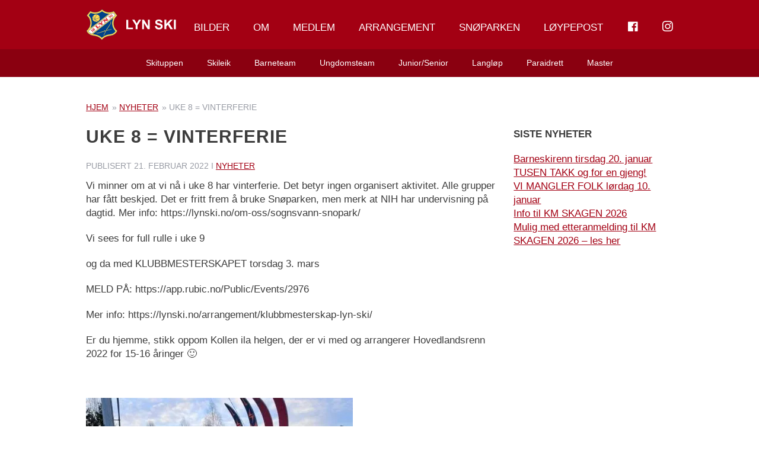

--- FILE ---
content_type: text/html; charset=UTF-8
request_url: https://lynski.no/uke-8-vinterferie/
body_size: 22307
content:
<!doctype html><!--[if lt IE 7]><html lang="nb-NO" class="no-js lt-ie9 lt-ie8 lt-ie7"><![endif]-->
<!--[if (IE 7)&!(IEMobile)]><html lang="nb-NO" class="no-js lt-ie9 lt-ie8"><![endif]-->
<!--[if (IE 8)&!(IEMobile)]><html lang="nb-NO" class="no-js lt-ie9"><![endif]-->
<!--[if gt IE 8]><!--><html lang="nb-NO" class="no-js"><!--<![endif]--><head><script data-no-optimize="1">var litespeed_docref=sessionStorage.getItem("litespeed_docref");litespeed_docref&&(Object.defineProperty(document,"referrer",{get:function(){return litespeed_docref}}),sessionStorage.removeItem("litespeed_docref"));</script> <meta charset="utf-8"><meta http-equiv="X-UA-Compatible" content="IE=edge"><title>Uke 8 = Vinterferie - Lyn Ski</title><meta name="HandheldFriendly" content="True"><meta name="MobileOptimized" content="320"><meta name="viewport" content="width=device-width, initial-scale=1"/><link rel="apple-touch-icon" href="https://lynski.no/wp-content/themes/lynski/library/images/apple-touch-icon.png"><link rel="icon" href="https://lynski.no/wp-content/themes/lynski/favicon.png">
<!--[if IE]><link rel="shortcut icon" href="https://lynski.no/wp-content/themes/lynski/favicon.ico">
<![endif]--><meta name="msapplication-TileColor" content="#f01d4f"><meta name="msapplication-TileImage" content="https://lynski.no/wp-content/themes/lynski/library/images/win8-tile-icon.png"><meta name="theme-color" content="#121212"><link rel="pingback" href="https://lynski.no/xmlrpc.php"> <script type="litespeed/javascript" data-src="https://use.typekit.net/ozv0yom.js"></script> <script type="litespeed/javascript">try{Typekit.load({async:!0})}catch(e){}</script> <meta name='robots' content='index, follow, max-image-preview:large, max-snippet:-1, max-video-preview:-1' /><style>img:is([sizes="auto" i], [sizes^="auto," i]) { contain-intrinsic-size: 3000px 1500px }</style> <script id="cookieyes" type="litespeed/javascript" data-src="https://cdn-cookieyes.com/client_data/0b5433f5a54f376b8b01ec2e/script.js"></script> <script id="google_gtagjs-js-consent-mode-data-layer" type="litespeed/javascript">window.dataLayer=window.dataLayer||[];function gtag(){dataLayer.push(arguments)}
gtag('consent','default',{"ad_personalization":"denied","ad_storage":"denied","ad_user_data":"denied","analytics_storage":"denied","functionality_storage":"denied","security_storage":"denied","personalization_storage":"denied","region":["AT","BE","BG","CH","CY","CZ","DE","DK","EE","ES","FI","FR","GB","GR","HR","HU","IE","IS","IT","LI","LT","LU","LV","MT","NL","NO","PL","PT","RO","SE","SI","SK"],"wait_for_update":500});window._googlesitekitConsentCategoryMap={"statistics":["analytics_storage"],"marketing":["ad_storage","ad_user_data","ad_personalization"],"functional":["functionality_storage","security_storage"],"preferences":["personalization_storage"]};window._googlesitekitConsents={"ad_personalization":"denied","ad_storage":"denied","ad_user_data":"denied","analytics_storage":"denied","functionality_storage":"denied","security_storage":"denied","personalization_storage":"denied","region":["AT","BE","BG","CH","CY","CZ","DE","DK","EE","ES","FI","FR","GB","GR","HR","HU","IE","IS","IT","LI","LT","LU","LV","MT","NL","NO","PL","PT","RO","SE","SI","SK"],"wait_for_update":500}</script> <link rel="canonical" href="https://lynski.no/uke-8-vinterferie/" /><meta property="og:locale" content="nb_NO" /><meta property="og:type" content="article" /><meta property="og:title" content="Uke 8 = Vinterferie - Lyn Ski" /><meta property="og:description" content="Vi minner om at vi nå i uke 8 har vinterferie. Det betyr ingen organisert aktivitet. Alle grupper har fått beskjed. Det er fritt frem å bruke Snøparken, men merk at NIH har undervisning på dagtid. Mer info: https://lynski.no/om-oss/sognsvann-snopark/ Vi sees for full rulle i uke 9 og da med KLUBBMESTERSKAPET torsdag 3. mars MELD... Les mer &raquo;" /><meta property="og:url" content="https://lynski.no/uke-8-vinterferie/" /><meta property="og:site_name" content="Lyn Ski" /><meta property="article:publisher" content="https://www.facebook.com/LYN-SKI-266607156706646/?fref=ts" /><meta property="article:published_time" content="2022-02-21T09:13:45+00:00" /><meta property="og:image" content="https://lynski.no/wp-content/uploads/2022/02/JrNM-2022-3.jpg" /><meta property="og:image:width" content="720" /><meta property="og:image:height" content="960" /><meta property="og:image:type" content="image/jpeg" /><meta name="author" content="Annik" /><meta name="twitter:card" content="summary_large_image" /><meta name="twitter:label1" content="Skrevet av" /><meta name="twitter:data1" content="Annik" /><meta name="twitter:label2" content="Ansl. lesetid" /><meta name="twitter:data2" content="1 minutt" /> <script type="application/ld+json" class="yoast-schema-graph">{"@context":"https://schema.org","@graph":[{"@type":"Article","@id":"https://lynski.no/uke-8-vinterferie/#article","isPartOf":{"@id":"https://lynski.no/uke-8-vinterferie/"},"author":{"name":"Annik","@id":"https://lynski.no/#/schema/person/1bf2b9d6bf5ccaed5c47981d8b7399c5"},"headline":"Uke 8 = Vinterferie","datePublished":"2022-02-21T09:13:45+00:00","mainEntityOfPage":{"@id":"https://lynski.no/uke-8-vinterferie/"},"wordCount":94,"publisher":{"@id":"https://lynski.no/#organization"},"image":{"@id":"https://lynski.no/uke-8-vinterferie/#primaryimage"},"thumbnailUrl":"https://lynski.no/wp-content/uploads/2022/02/JrNM-2022-3.jpg","articleSection":["Nyheter"],"inLanguage":"nb-NO"},{"@type":"WebPage","@id":"https://lynski.no/uke-8-vinterferie/","url":"https://lynski.no/uke-8-vinterferie/","name":"Uke 8 = Vinterferie - Lyn Ski","isPartOf":{"@id":"https://lynski.no/#website"},"primaryImageOfPage":{"@id":"https://lynski.no/uke-8-vinterferie/#primaryimage"},"image":{"@id":"https://lynski.no/uke-8-vinterferie/#primaryimage"},"thumbnailUrl":"https://lynski.no/wp-content/uploads/2022/02/JrNM-2022-3.jpg","datePublished":"2022-02-21T09:13:45+00:00","breadcrumb":{"@id":"https://lynski.no/uke-8-vinterferie/#breadcrumb"},"inLanguage":"nb-NO","potentialAction":[{"@type":"ReadAction","target":["https://lynski.no/uke-8-vinterferie/"]}]},{"@type":"ImageObject","inLanguage":"nb-NO","@id":"https://lynski.no/uke-8-vinterferie/#primaryimage","url":"https://lynski.no/wp-content/uploads/2022/02/JrNM-2022-3.jpg","contentUrl":"https://lynski.no/wp-content/uploads/2022/02/JrNM-2022-3.jpg","width":720,"height":960},{"@type":"BreadcrumbList","@id":"https://lynski.no/uke-8-vinterferie/#breadcrumb","itemListElement":[{"@type":"ListItem","position":1,"name":"Hjem","item":"https://lynski.no/"},{"@type":"ListItem","position":2,"name":"Nyheter","item":"https://lynski.no/kategori/nyheter/"},{"@type":"ListItem","position":3,"name":"Uke 8 = Vinterferie"}]},{"@type":"WebSite","@id":"https://lynski.no/#website","url":"https://lynski.no/","name":"Lyn Ski","description":"","publisher":{"@id":"https://lynski.no/#organization"},"potentialAction":[{"@type":"SearchAction","target":{"@type":"EntryPoint","urlTemplate":"https://lynski.no/?s={search_term_string}"},"query-input":{"@type":"PropertyValueSpecification","valueRequired":true,"valueName":"search_term_string"}}],"inLanguage":"nb-NO"},{"@type":"Organization","@id":"https://lynski.no/#organization","name":"LYN Ski","url":"https://lynski.no/","logo":{"@type":"ImageObject","inLanguage":"nb-NO","@id":"https://lynski.no/#/schema/logo/image/","url":"https://lynski.no/wp-content/uploads/2024/04/lynski-favicon.png","contentUrl":"https://lynski.no/wp-content/uploads/2024/04/lynski-favicon.png","width":512,"height":512,"caption":"LYN Ski"},"image":{"@id":"https://lynski.no/#/schema/logo/image/"},"sameAs":["https://www.facebook.com/LYN-SKI-266607156706646/?fref=ts","https://www.instagram.com/lynski1896/"]},{"@type":"Person","@id":"https://lynski.no/#/schema/person/1bf2b9d6bf5ccaed5c47981d8b7399c5","name":"Annik","image":{"@type":"ImageObject","inLanguage":"nb-NO","@id":"https://lynski.no/#/schema/person/image/","url":"https://lynski.no/wp-content/litespeed/avatar/2e1069e2234657be5f039f1ba0225262.jpg?ver=1768201042","contentUrl":"https://lynski.no/wp-content/litespeed/avatar/2e1069e2234657be5f039f1ba0225262.jpg?ver=1768201042","caption":"Annik"}}]}</script> <link rel='dns-prefetch' href='//www.googletagmanager.com' /><link rel="alternate" type="application/rss+xml" title="Lyn Ski &raquo; strøm" href="https://lynski.no/feed/" /><link rel="alternate" type="application/rss+xml" title="Lyn Ski &raquo; kommentarstrøm" href="https://lynski.no/comments/feed/" /><style id="litespeed-ccss">body:after{content:url(/wp-content/plugins/instagram-feed/img/sbi-sprite.png);display:none}.dashicons{font-family:dashicons;display:inline-block;line-height:1;font-weight:400;font-style:normal;speak:never;text-decoration:inherit;text-transform:none;text-rendering:auto;-webkit-font-smoothing:antialiased;-moz-osx-font-smoothing:grayscale;width:20px;height:20px;font-size:20px;vertical-align:top;text-align:center}.dashicons-facebook:before{content:"\f304"}.fab{-moz-osx-font-smoothing:grayscale;-webkit-font-smoothing:antialiased;display:var(--fa-display,inline-block);font-style:normal;font-variant:normal;line-height:1;text-rendering:auto}:host,:root{--fa-font-brands:normal 400 1em/1 "Font Awesome 6 Brands"}.fab{font-family:"Font Awesome 6 Brands";font-weight:400}.fa-instagram:before{content:"\f16d"}:host,:root{--fa-font-regular:normal 400 1em/1 "Font Awesome 6 Free"}:host,:root{--fa-font-solid:normal 900 1em/1 "Font Awesome 6 Free"}.menu-item i._mi{display:inline-block;vertical-align:middle}.menu-item i._mi{width:auto;height:auto;margin-top:-.265em;font-size:1.2em;line-height:1}.visuallyhidden{overflow:hidden;clip:rect(0 0 0 0);position:absolute;width:1px;height:1px;margin:-1px;padding:0;border:0}ul{box-sizing:border-box}.entry-content{counter-reset:footnotes}:root{--wp--preset--font-size--normal:16px;--wp--preset--font-size--huge:42px}body{--wp--preset--color--black:#000;--wp--preset--color--cyan-bluish-gray:#abb8c3;--wp--preset--color--white:#fff;--wp--preset--color--pale-pink:#f78da7;--wp--preset--color--vivid-red:#cf2e2e;--wp--preset--color--luminous-vivid-orange:#ff6900;--wp--preset--color--luminous-vivid-amber:#fcb900;--wp--preset--color--light-green-cyan:#7bdcb5;--wp--preset--color--vivid-green-cyan:#00d084;--wp--preset--color--pale-cyan-blue:#8ed1fc;--wp--preset--color--vivid-cyan-blue:#0693e3;--wp--preset--color--vivid-purple:#9b51e0;--wp--preset--gradient--vivid-cyan-blue-to-vivid-purple:linear-gradient(135deg,rgba(6,147,227,1) 0%,#9b51e0 100%);--wp--preset--gradient--light-green-cyan-to-vivid-green-cyan:linear-gradient(135deg,#7adcb4 0%,#00d082 100%);--wp--preset--gradient--luminous-vivid-amber-to-luminous-vivid-orange:linear-gradient(135deg,rgba(252,185,0,1) 0%,rgba(255,105,0,1) 100%);--wp--preset--gradient--luminous-vivid-orange-to-vivid-red:linear-gradient(135deg,rgba(255,105,0,1) 0%,#cf2e2e 100%);--wp--preset--gradient--very-light-gray-to-cyan-bluish-gray:linear-gradient(135deg,#eee 0%,#a9b8c3 100%);--wp--preset--gradient--cool-to-warm-spectrum:linear-gradient(135deg,#4aeadc 0%,#9778d1 20%,#cf2aba 40%,#ee2c82 60%,#fb6962 80%,#fef84c 100%);--wp--preset--gradient--blush-light-purple:linear-gradient(135deg,#ffceec 0%,#9896f0 100%);--wp--preset--gradient--blush-bordeaux:linear-gradient(135deg,#fecda5 0%,#fe2d2d 50%,#6b003e 100%);--wp--preset--gradient--luminous-dusk:linear-gradient(135deg,#ffcb70 0%,#c751c0 50%,#4158d0 100%);--wp--preset--gradient--pale-ocean:linear-gradient(135deg,#fff5cb 0%,#b6e3d4 50%,#33a7b5 100%);--wp--preset--gradient--electric-grass:linear-gradient(135deg,#caf880 0%,#71ce7e 100%);--wp--preset--gradient--midnight:linear-gradient(135deg,#020381 0%,#2874fc 100%);--wp--preset--font-size--small:13px;--wp--preset--font-size--medium:20px;--wp--preset--font-size--large:36px;--wp--preset--font-size--x-large:42px;--wp--preset--spacing--20:.44rem;--wp--preset--spacing--30:.67rem;--wp--preset--spacing--40:1rem;--wp--preset--spacing--50:1.5rem;--wp--preset--spacing--60:2.25rem;--wp--preset--spacing--70:3.38rem;--wp--preset--spacing--80:5.06rem;--wp--preset--shadow--natural:6px 6px 9px rgba(0,0,0,.2);--wp--preset--shadow--deep:12px 12px 50px rgba(0,0,0,.4);--wp--preset--shadow--sharp:6px 6px 0px rgba(0,0,0,.2);--wp--preset--shadow--outlined:6px 6px 0px -3px rgba(255,255,255,1),6px 6px rgba(0,0,0,1);--wp--preset--shadow--crisp:6px 6px 0px rgba(0,0,0,1)}html,body,div,span,h1,h4,p,a,img,strong,i,ul,li,header,section,article,nav,time{margin:0;padding:0;border:0;outline:0;background:0 0}article,header,main,nav,section{display:block}html{font-family:sans-serif;-ms-text-size-adjust:100%;-webkit-text-size-adjust:100%;font-size:62.5%}body{margin:0;font-size:18px;font-size:1.8rem;line-height:1.5em}a{background:0 0}h1{font-size:2em;margin:0}strong{font-weight:700}p{-webkit-hyphens:auto;-epub-hyphens:auto;-ms-hyphens:auto;hyphens:auto}ul{margin:10px 0}ul{padding:0;list-style-type:none}nav ul{list-style:none;list-style-image:none}img{border:0}*{box-sizing:border-box}.cf{zoom:1}.cf:before,.cf:after{content:"";display:table}.cf:after{clear:both}p{-ms-word-wrap:break-word;word-break:break-word;word-wrap:break-word;-webkit-hyphens:auto;-ms-hyphens:auto;hyphens:auto;-webkit-hyphenate-before:2;-webkit-hyphenate-after:3;hyphenate-lines:3;-webkit-font-feature-settings:"liga","dlig";-ms-font-feature-settings:"liga","dlig";-o-font-feature-settings:"liga","dlig";font-feature-settings:"liga","dlig"}.with-padding{padding:0 10px}.grid-skin{margin:0 -10px}@media (max-width:767px){.m-all{float:left;width:100%}}@media (min-width:768px) and (max-width:1029px){.t-1of3{float:left;width:33.33%}.t-2of3{float:left;width:66.66%}}@media (min-width:1030px){.d-2of7{float:left;width:28.5714286%}.d-5of7{float:left;width:71.4285715%}}body{font-family:"Hind","Helvetica Neue",Helvetica,Arial,sans-serif;font-size:100%;font-size:1.7rem;line-height:1.4em;color:#3d3d3d;background-color:#fff;-webkit-font-smoothing:antialiased;-moz-osx-font-smoothing:grayscale}html,body{overflow:auto;-webkit-overflow-scrolling:touch}.wrap{width:100%;margin:0 auto;padding:0 20px}a{color:#a30013}h1,h4{text-rendering:optimizelegibility;font-weight:200;line-height:1.2em;font-family:"Montserrat","Helvetica Neue",Helvetica,Arial,sans-serif}h1{font-size:3rem;text-transform:uppercase;letter-spacing:1px}h4{font-size:1.7rem}.header{background-color:#a30013;font-family:"brevia",monospace;position:relative;z-index:99;margin-bottom:40px}#inner-header{text-align:center}.custom-logo-link{display:inline-block;margin:15px auto;max-width:180px;line-height:0;position:relative;z-index:12}.custom-logo-link .custom-logo{width:100%;height:auto}#nav-toggle{position:absolute;text-align:right;display:inline-block;z-index:4;top:33px;left:20px;margin-right:0;text-decoration:none}#nav-toggle span,#nav-toggle span:before,#nav-toggle span:after{width:20px;height:2px;background-color:#fff;display:block}#nav-toggle span{margin:0 auto;position:relative;top:12px;float:left;margin-right:10px}#nav-toggle span:before,#nav-toggle span:after{position:absolute;content:''}#nav-toggle span:before{margin-top:-6px}#nav-toggle span:after{margin-top:6px}#nav-toggle:after{content:'Meny';background:0 0;position:relative;color:#fff;text-transform:none;top:0}.top-nav,.sub-nav{display:none}.nav{border-bottom:0;margin:0}.nav li a{display:block;color:#fff;text-decoration:none;padding:10px 20px}.mobile-nav{z-index:5;border-bottom:0;margin:0;background:#fff;text-align:left;position:absolute;top:46px;left:0;width:100%;box-shadow:0 0 15px 0 rgba(0,0,0,.2);-webkit-transform:translateY(-100%);transform:translateY(-100%)}.mobile-nav li{border-bottom:1px solid #f1f2f7}.mobile-nav li a{display:block;color:#3d3d3d;font-family:"Hind","Helvetica Neue",Helvetica,Arial,sans-serif;text-decoration:none;padding:10px 20px}.mobile-nav li.menu-item-has-children>a:after{content:'\f107';font-family:'FontAwesome';float:right}.mobile-nav li .sub-menu{margin:0;background:#f1f2f7;height:auto;max-height:0;overflow:hidden}.mobile-nav li .sub-menu li{border-bottom:1px solid #e1e3ee}.mobile-nav li .sub-menu li:last-child{border-bottom:0}.mobile-nav li .sub-menu .sub-menu{background:#1f3d8e}.mobile-nav li .sub-menu .sub-menu li{border-bottom:1px solid #1a3479}.mobile-nav li .sub-menu .sub-menu li a{color:#fff}.mobile-nav li .sub-menu .sub-menu li:last-child{border-bottom:0}.sub-nav{display:none;font-family:"Hind","Helvetica Neue",Helvetica,Arial,sans-serif;text-align:center;background:#8a0010}.sub-nav li{display:inline-block}.sub-nav li a{padding:10px 20px}#content{margin-top:0}body.single-post article.hentry{margin:0 auto 40px}.single-title,.entry-title{font-family:"Montserrat","Helvetica Neue",Helvetica,Arial,sans-serif;margin:0 0 20px;font-weight:700;word-break:break-word}.byline{font-size:1.4rem;font-style:normal;color:#999ca5;text-transform:uppercase;margin-bottom:10px}.entry-content>*{margin-bottom:20px}.entry-content>*:first-child{margin-top:0}.entry-content img{margin:0 0 20px;max-width:100%;height:auto}.entry-content .size-full{max-width:100%;height:auto}.widget{margin-bottom:0}.widget .widgettitle{font-size:1.7rem;margin-bottom:20px;font-weight:700;text-transform:uppercase;font-family:"Montserrat","Helvetica Neue",Helvetica,Arial,sans-serif}.widget>*{margin-bottom:20px}.widget>*:last-child{margin-bottom:40px}.widget:last-child{margin-bottom:0}#breadcrumbs{display:block;margin:0 0 20px;font-size:1.4rem;font-style:normal;color:#999ca5;text-transform:uppercase}#breadcrumbs span span a{margin:0 2px}#breadcrumbs span span a:first-child{margin-left:0}@media only screen and (min-width:768px){.wrap{width:730px;padding:0}.header{position:relative}#inner-header{position:relative;text-align:left}#nav-toggle,.mobile-nav{display:none}.main-nav{display:inline-block;position:absolute;top:0;width:100%;left:0;padding:0;line-height:1;text-align:right}.top-nav{z-index:8;position:relative}.top-nav li:last-child>a{padding-right:0}.sub-nav{z-index:7;position:relative}.top-nav,.sub-nav{display:inline-block;margin:0 auto;text-align:center}.top-nav li,.sub-nav li{float:left;position:relative;border-radius:0}.top-nav li a,.sub-nav li a{color:#3d3d3d;font-family:"Hind","Helvetica Neue",Helvetica,Arial,sans-serif;font-size:1.7rem;font-weight:200;border-radius:0}.top-nav li>ul.sub-menu{display:none;position:absolute;top:92px;left:0;width:270px;background:#fff;margin:0;line-height:1.3em;z-index:10}.top-nav li>ul.sub-menu li{display:block;width:100%;text-align:left;border-bottom:1px solid #f1f2f7}.top-nav li>ul.sub-menu li a{display:block;padding:15px 20px;font-size:1.4rem;color:#3d3d3d}.top-nav li>ul.sub-menu li:last-child{border-bottom:0}.top-nav li>ul.sub-menu li ul.sub-menu{background:#1f3d8e;left:269px;top:0;z-index:11}.top-nav li>ul.sub-menu li ul.sub-menu li{border-color:#1a3479}.top-nav li>ul.sub-menu li ul.sub-menu li a{color:#fff}.top-nav>li>a,.sub-nav>li>a{color:#fff;padding:38px 20px 37px;text-transform:uppercase}.top-nav>li>ul.sub-menu li{border:1px solid #e1e3ee;border-top:0}.top-nav>li>ul.sub-menu li:last-child{border:1px solid #e1e3ee;border-top:0}.sub-nav{display:block;margin:0 auto}.sub-nav li{float:none}.sub-nav>li:nth-child(1),.sub-nav>li:nth-child(2),.sub-nav>li:nth-child(3){right:0}.sub-nav>li:nth-child(4),.sub-nav>li:nth-child(5),.sub-nav>li:nth-child(6){left:0}.sub-nav>li>a{padding:12px 20px;font-size:1.4rem;text-transform:none}.sidebar{margin-top:4px}}@media only screen and (min-width:1030px){.wrap{width:990px}}p{-ms-word-wrap:break-word;word-break:break-word;word-wrap:break-word;-webkit-hyphens:auto;-moz-hyphens:auto;hyphens:auto;-webkit-hyphenate-before:2;-webkit-hyphenate-after:3;hyphenate-lines:3;-webkit-font-feature-settings:"liga","dlig";-moz-font-feature-settings:"liga=1, dlig=1";-ms-font-feature-settings:"liga","dlig";-o-font-feature-settings:"liga","dlig";font-feature-settings:"liga","dlig"}.wrap{width:730px;padding:0}.header{position:relative}#inner-header{position:relative;text-align:left}#nav-toggle,.mobile-nav{display:none}.main-nav{display:inline-block;position:absolute;top:0;width:100%;left:0;padding:0;line-height:1;text-align:right}.top-nav{z-index:8;position:relative}.top-nav li:last-child>a{padding-right:0}.sub-nav{z-index:7;position:relative}.top-nav,.sub-nav{display:inline-block;margin:0 auto;text-align:center}.top-nav li,.sub-nav li{float:left;position:relative;border-radius:0}.top-nav li a,.sub-nav li a{color:#3d3d3d;font-family:"Hind","Helvetica Neue",Helvetica,Arial,sans-serif;font-size:1.7rem;font-weight:200;border-radius:0}.top-nav li>ul.sub-menu{display:none;position:absolute;top:92px;left:0;width:270px;background:#fff;margin:0;line-height:1.3em;z-index:10}.top-nav li>ul.sub-menu li{display:block;width:100%;text-align:left;border-bottom:1px solid #f1f2f7}.top-nav li>ul.sub-menu li a{display:block;padding:15px 20px;font-size:1.4rem;color:#3d3d3d}.top-nav li>ul.sub-menu li:last-child{border-bottom:0}.top-nav li>ul.sub-menu li ul.sub-menu{background:#1f3d8e;left:269px;top:0;z-index:11}.top-nav li>ul.sub-menu li ul.sub-menu li{border-color:#1a3479}.top-nav li>ul.sub-menu li ul.sub-menu li a{color:#fff}.top-nav>li>a,.sub-nav>li>a{color:#fff;padding:38px 20px 37px;text-transform:uppercase}.top-nav>li>ul.sub-menu li{border:1px solid #e1e3ee;border-top:0}.top-nav>li>ul.sub-menu li:last-child{border:1px solid #e1e3ee;border-top:0}.sub-nav{display:block;margin:0 auto}.sub-nav li{float:none}.sub-nav>li:nth-child(1),.sub-nav>li:nth-child(2),.sub-nav>li:nth-child(3){right:0}.sub-nav>li:nth-child(4),.sub-nav>li:nth-child(5),.sub-nav>li:nth-child(6){left:0}.sub-nav>li>a{padding:12px 20px;font-size:1.4rem;text-transform:none}.sidebar{margin-top:4px}.wrap{width:990px}.fa-instagram:before{content:"\f16d"}</style><link rel="preload" data-asynced="1" data-optimized="2" as="style" onload="this.onload=null;this.rel='stylesheet'" href="https://lynski.no/wp-content/litespeed/ucss/a2a66a2e89df4cea6dfe935642faf76f.css?ver=d7de5" /><script data-optimized="1" type="litespeed/javascript" data-src="https://lynski.no/wp-content/plugins/litespeed-cache/assets/js/css_async.min.js"></script> <style id='classic-theme-styles-inline-css' type='text/css'>/*! This file is auto-generated */
.wp-block-button__link{color:#fff;background-color:#32373c;border-radius:9999px;box-shadow:none;text-decoration:none;padding:calc(.667em + 2px) calc(1.333em + 2px);font-size:1.125em}.wp-block-file__button{background:#32373c;color:#fff;text-decoration:none}</style><style id='safe-svg-svg-icon-style-inline-css' type='text/css'>.safe-svg-cover{text-align:center}.safe-svg-cover .safe-svg-inside{display:inline-block;max-width:100%}.safe-svg-cover svg{fill:currentColor;height:100%;max-height:100%;max-width:100%;width:100%}</style><style id='global-styles-inline-css' type='text/css'>:root{--wp--preset--aspect-ratio--square: 1;--wp--preset--aspect-ratio--4-3: 4/3;--wp--preset--aspect-ratio--3-4: 3/4;--wp--preset--aspect-ratio--3-2: 3/2;--wp--preset--aspect-ratio--2-3: 2/3;--wp--preset--aspect-ratio--16-9: 16/9;--wp--preset--aspect-ratio--9-16: 9/16;--wp--preset--color--black: #000000;--wp--preset--color--cyan-bluish-gray: #abb8c3;--wp--preset--color--white: #ffffff;--wp--preset--color--pale-pink: #f78da7;--wp--preset--color--vivid-red: #cf2e2e;--wp--preset--color--luminous-vivid-orange: #ff6900;--wp--preset--color--luminous-vivid-amber: #fcb900;--wp--preset--color--light-green-cyan: #7bdcb5;--wp--preset--color--vivid-green-cyan: #00d084;--wp--preset--color--pale-cyan-blue: #8ed1fc;--wp--preset--color--vivid-cyan-blue: #0693e3;--wp--preset--color--vivid-purple: #9b51e0;--wp--preset--gradient--vivid-cyan-blue-to-vivid-purple: linear-gradient(135deg,rgba(6,147,227,1) 0%,rgb(155,81,224) 100%);--wp--preset--gradient--light-green-cyan-to-vivid-green-cyan: linear-gradient(135deg,rgb(122,220,180) 0%,rgb(0,208,130) 100%);--wp--preset--gradient--luminous-vivid-amber-to-luminous-vivid-orange: linear-gradient(135deg,rgba(252,185,0,1) 0%,rgba(255,105,0,1) 100%);--wp--preset--gradient--luminous-vivid-orange-to-vivid-red: linear-gradient(135deg,rgba(255,105,0,1) 0%,rgb(207,46,46) 100%);--wp--preset--gradient--very-light-gray-to-cyan-bluish-gray: linear-gradient(135deg,rgb(238,238,238) 0%,rgb(169,184,195) 100%);--wp--preset--gradient--cool-to-warm-spectrum: linear-gradient(135deg,rgb(74,234,220) 0%,rgb(151,120,209) 20%,rgb(207,42,186) 40%,rgb(238,44,130) 60%,rgb(251,105,98) 80%,rgb(254,248,76) 100%);--wp--preset--gradient--blush-light-purple: linear-gradient(135deg,rgb(255,206,236) 0%,rgb(152,150,240) 100%);--wp--preset--gradient--blush-bordeaux: linear-gradient(135deg,rgb(254,205,165) 0%,rgb(254,45,45) 50%,rgb(107,0,62) 100%);--wp--preset--gradient--luminous-dusk: linear-gradient(135deg,rgb(255,203,112) 0%,rgb(199,81,192) 50%,rgb(65,88,208) 100%);--wp--preset--gradient--pale-ocean: linear-gradient(135deg,rgb(255,245,203) 0%,rgb(182,227,212) 50%,rgb(51,167,181) 100%);--wp--preset--gradient--electric-grass: linear-gradient(135deg,rgb(202,248,128) 0%,rgb(113,206,126) 100%);--wp--preset--gradient--midnight: linear-gradient(135deg,rgb(2,3,129) 0%,rgb(40,116,252) 100%);--wp--preset--font-size--small: 13px;--wp--preset--font-size--medium: 20px;--wp--preset--font-size--large: 36px;--wp--preset--font-size--x-large: 42px;--wp--preset--spacing--20: 0.44rem;--wp--preset--spacing--30: 0.67rem;--wp--preset--spacing--40: 1rem;--wp--preset--spacing--50: 1.5rem;--wp--preset--spacing--60: 2.25rem;--wp--preset--spacing--70: 3.38rem;--wp--preset--spacing--80: 5.06rem;--wp--preset--shadow--natural: 6px 6px 9px rgba(0, 0, 0, 0.2);--wp--preset--shadow--deep: 12px 12px 50px rgba(0, 0, 0, 0.4);--wp--preset--shadow--sharp: 6px 6px 0px rgba(0, 0, 0, 0.2);--wp--preset--shadow--outlined: 6px 6px 0px -3px rgba(255, 255, 255, 1), 6px 6px rgba(0, 0, 0, 1);--wp--preset--shadow--crisp: 6px 6px 0px rgba(0, 0, 0, 1);}:where(.is-layout-flex){gap: 0.5em;}:where(.is-layout-grid){gap: 0.5em;}body .is-layout-flex{display: flex;}.is-layout-flex{flex-wrap: wrap;align-items: center;}.is-layout-flex > :is(*, div){margin: 0;}body .is-layout-grid{display: grid;}.is-layout-grid > :is(*, div){margin: 0;}:where(.wp-block-columns.is-layout-flex){gap: 2em;}:where(.wp-block-columns.is-layout-grid){gap: 2em;}:where(.wp-block-post-template.is-layout-flex){gap: 1.25em;}:where(.wp-block-post-template.is-layout-grid){gap: 1.25em;}.has-black-color{color: var(--wp--preset--color--black) !important;}.has-cyan-bluish-gray-color{color: var(--wp--preset--color--cyan-bluish-gray) !important;}.has-white-color{color: var(--wp--preset--color--white) !important;}.has-pale-pink-color{color: var(--wp--preset--color--pale-pink) !important;}.has-vivid-red-color{color: var(--wp--preset--color--vivid-red) !important;}.has-luminous-vivid-orange-color{color: var(--wp--preset--color--luminous-vivid-orange) !important;}.has-luminous-vivid-amber-color{color: var(--wp--preset--color--luminous-vivid-amber) !important;}.has-light-green-cyan-color{color: var(--wp--preset--color--light-green-cyan) !important;}.has-vivid-green-cyan-color{color: var(--wp--preset--color--vivid-green-cyan) !important;}.has-pale-cyan-blue-color{color: var(--wp--preset--color--pale-cyan-blue) !important;}.has-vivid-cyan-blue-color{color: var(--wp--preset--color--vivid-cyan-blue) !important;}.has-vivid-purple-color{color: var(--wp--preset--color--vivid-purple) !important;}.has-black-background-color{background-color: var(--wp--preset--color--black) !important;}.has-cyan-bluish-gray-background-color{background-color: var(--wp--preset--color--cyan-bluish-gray) !important;}.has-white-background-color{background-color: var(--wp--preset--color--white) !important;}.has-pale-pink-background-color{background-color: var(--wp--preset--color--pale-pink) !important;}.has-vivid-red-background-color{background-color: var(--wp--preset--color--vivid-red) !important;}.has-luminous-vivid-orange-background-color{background-color: var(--wp--preset--color--luminous-vivid-orange) !important;}.has-luminous-vivid-amber-background-color{background-color: var(--wp--preset--color--luminous-vivid-amber) !important;}.has-light-green-cyan-background-color{background-color: var(--wp--preset--color--light-green-cyan) !important;}.has-vivid-green-cyan-background-color{background-color: var(--wp--preset--color--vivid-green-cyan) !important;}.has-pale-cyan-blue-background-color{background-color: var(--wp--preset--color--pale-cyan-blue) !important;}.has-vivid-cyan-blue-background-color{background-color: var(--wp--preset--color--vivid-cyan-blue) !important;}.has-vivid-purple-background-color{background-color: var(--wp--preset--color--vivid-purple) !important;}.has-black-border-color{border-color: var(--wp--preset--color--black) !important;}.has-cyan-bluish-gray-border-color{border-color: var(--wp--preset--color--cyan-bluish-gray) !important;}.has-white-border-color{border-color: var(--wp--preset--color--white) !important;}.has-pale-pink-border-color{border-color: var(--wp--preset--color--pale-pink) !important;}.has-vivid-red-border-color{border-color: var(--wp--preset--color--vivid-red) !important;}.has-luminous-vivid-orange-border-color{border-color: var(--wp--preset--color--luminous-vivid-orange) !important;}.has-luminous-vivid-amber-border-color{border-color: var(--wp--preset--color--luminous-vivid-amber) !important;}.has-light-green-cyan-border-color{border-color: var(--wp--preset--color--light-green-cyan) !important;}.has-vivid-green-cyan-border-color{border-color: var(--wp--preset--color--vivid-green-cyan) !important;}.has-pale-cyan-blue-border-color{border-color: var(--wp--preset--color--pale-cyan-blue) !important;}.has-vivid-cyan-blue-border-color{border-color: var(--wp--preset--color--vivid-cyan-blue) !important;}.has-vivid-purple-border-color{border-color: var(--wp--preset--color--vivid-purple) !important;}.has-vivid-cyan-blue-to-vivid-purple-gradient-background{background: var(--wp--preset--gradient--vivid-cyan-blue-to-vivid-purple) !important;}.has-light-green-cyan-to-vivid-green-cyan-gradient-background{background: var(--wp--preset--gradient--light-green-cyan-to-vivid-green-cyan) !important;}.has-luminous-vivid-amber-to-luminous-vivid-orange-gradient-background{background: var(--wp--preset--gradient--luminous-vivid-amber-to-luminous-vivid-orange) !important;}.has-luminous-vivid-orange-to-vivid-red-gradient-background{background: var(--wp--preset--gradient--luminous-vivid-orange-to-vivid-red) !important;}.has-very-light-gray-to-cyan-bluish-gray-gradient-background{background: var(--wp--preset--gradient--very-light-gray-to-cyan-bluish-gray) !important;}.has-cool-to-warm-spectrum-gradient-background{background: var(--wp--preset--gradient--cool-to-warm-spectrum) !important;}.has-blush-light-purple-gradient-background{background: var(--wp--preset--gradient--blush-light-purple) !important;}.has-blush-bordeaux-gradient-background{background: var(--wp--preset--gradient--blush-bordeaux) !important;}.has-luminous-dusk-gradient-background{background: var(--wp--preset--gradient--luminous-dusk) !important;}.has-pale-ocean-gradient-background{background: var(--wp--preset--gradient--pale-ocean) !important;}.has-electric-grass-gradient-background{background: var(--wp--preset--gradient--electric-grass) !important;}.has-midnight-gradient-background{background: var(--wp--preset--gradient--midnight) !important;}.has-small-font-size{font-size: var(--wp--preset--font-size--small) !important;}.has-medium-font-size{font-size: var(--wp--preset--font-size--medium) !important;}.has-large-font-size{font-size: var(--wp--preset--font-size--large) !important;}.has-x-large-font-size{font-size: var(--wp--preset--font-size--x-large) !important;}
:where(.wp-block-post-template.is-layout-flex){gap: 1.25em;}:where(.wp-block-post-template.is-layout-grid){gap: 1.25em;}
:where(.wp-block-columns.is-layout-flex){gap: 2em;}:where(.wp-block-columns.is-layout-grid){gap: 2em;}
:root :where(.wp-block-pullquote){font-size: 1.5em;line-height: 1.6;}</style><!--[if lt IE 9]><link rel='stylesheet' id='bones-ie-only-css' href='https://lynski.no/wp-content/themes/lynski/library/css/ie.css' type='text/css' media='all' />
<![endif]--> <script id="cookie-law-info-wca-js-before" type="litespeed/javascript">const _ckyGsk=!0</script> <script type="litespeed/javascript" data-src="https://lynski.no/wp-includes/js/jquery/jquery.min.js" id="jquery-core-js"></script> <script id="hashbar-frontend-js-extra" type="litespeed/javascript">var hashbar_localize={"dont_show_bar_after_close":"","notification_display_time":"400","bar_keep_closed":"","cookies_expire_time":"","cookies_expire_type":""}</script> 
 <script type="litespeed/javascript" data-src="https://www.googletagmanager.com/gtag/js?id=GT-5MCCB7QB" id="google_gtagjs-js"></script> <script id="google_gtagjs-js-after" type="litespeed/javascript">window.dataLayer=window.dataLayer||[];function gtag(){dataLayer.push(arguments)}
gtag("set","linker",{"domains":["lynski.no"]});gtag("js",new Date());gtag("set","developer_id.dZTNiMT",!0);gtag("config","GT-5MCCB7QB")</script> <link rel="https://api.w.org/" href="https://lynski.no/wp-json/" /><link rel="alternate" title="JSON" type="application/json" href="https://lynski.no/wp-json/wp/v2/posts/17508" /><link rel='shortlink' href='https://lynski.no/?p=17508' /><link rel="alternate" title="oEmbed (JSON)" type="application/json+oembed" href="https://lynski.no/wp-json/oembed/1.0/embed?url=https%3A%2F%2Flynski.no%2Fuke-8-vinterferie%2F" /><link rel="alternate" title="oEmbed (XML)" type="text/xml+oembed" href="https://lynski.no/wp-json/oembed/1.0/embed?url=https%3A%2F%2Flynski.no%2Fuke-8-vinterferie%2F&#038;format=xml" /><meta name="generator" content="Site Kit by Google 1.170.0" /><link rel="icon" href="https://lynski.no/wp-content/uploads/2024/04/cropped-lynski-favicon-32x32.png" sizes="32x32" /><link rel="icon" href="https://lynski.no/wp-content/uploads/2024/04/cropped-lynski-favicon-192x192.png" sizes="192x192" /><link rel="apple-touch-icon" href="https://lynski.no/wp-content/uploads/2024/04/cropped-lynski-favicon-180x180.png" /><meta name="msapplication-TileImage" content="https://lynski.no/wp-content/uploads/2024/04/cropped-lynski-favicon-270x270.png" /></head><body class="wp-singular post-template-default single single-post postid-17508 single-format-standard wp-custom-logo wp-theme-lynski" itemscope itemtype="http://schema.org/WebPage"><div id="container"><header class="header" role="banner" itemscope itemtype="http://schema.org/WPHeader"><div id="inner-header" class="wrap cf"><nav class="main-nav" role="navigation" itemscope itemtype="http://schema.org/SiteNavigationElement"><ul id="menu-hovedmeny" class="nav top-nav cf"><li id="menu-item-21833" class="menu-item menu-item-type-post_type menu-item-object-page menu-item-21833"><a href="https://lynski.no/bilder/">Bilder</a></li><li id="menu-item-4939" class="menu-item menu-item-type-post_type menu-item-object-page menu-item-has-children menu-item-4939"><a href="https://lynski.no/om-oss/">Om</a><ul class="sub-menu"><li id="menu-item-4949" class="menu-item menu-item-type-post_type menu-item-object-page menu-item-4949"><a href="https://lynski.no/om-oss/kontakt-oss/">Kontakt oss</a></li><li id="menu-item-4959" class="menu-item menu-item-type-post_type menu-item-object-page menu-item-has-children menu-item-4959"><a href="https://lynski.no/om-oss/">Klubben</a><ul class="sub-menu"><li id="menu-item-4958" class="menu-item menu-item-type-post_type menu-item-object-page menu-item-4958"><a href="https://lynski.no/om-oss/visjon-lyn-ski/">Visjon Lyn Ski</a></li><li id="menu-item-4956" class="menu-item menu-item-type-post_type menu-item-object-page menu-item-4956"><a href="https://lynski.no/om-oss/styret-i-lyn-ski/">Styret i Lyn Ski</a></li><li id="menu-item-4952" class="menu-item menu-item-type-post_type menu-item-object-page menu-item-4952"><a href="https://lynski.no/om-oss/lyn-posten/">LYN Posten</a></li><li id="menu-item-4941" class="menu-item menu-item-type-post_type menu-item-object-page menu-item-4941"><a href="https://lynski.no/om-oss/bruk-av-bilder/">Bruk av bilder</a></li></ul></li><li id="menu-item-10345" class="menu-item menu-item-type-post_type menu-item-object-page menu-item-has-children menu-item-10345"><a href="https://lynski.no/arsmote-lyn-ski/">Årsmøte LYN SKI</a><ul class="sub-menu"><li id="menu-item-21110" class="menu-item menu-item-type-post_type menu-item-object-page menu-item-21110"><a href="https://lynski.no/arsmote-2025/">Årsmøte LYN SKI 2025</a></li><li id="menu-item-19068" class="menu-item menu-item-type-post_type menu-item-object-page menu-item-19068"><a href="https://lynski.no/arsmote-lyn-ski-2024/">Årsmøte LYN SKI 2024</a></li><li id="menu-item-18629" class="menu-item menu-item-type-post_type menu-item-object-page menu-item-18629"><a href="https://lynski.no/arsmote-lyn-ski-2023/">ÅRSMØTE LYN SKI 2023</a></li><li id="menu-item-17507" class="menu-item menu-item-type-post_type menu-item-object-page menu-item-17507"><a href="https://lynski.no/arsmote-lyn-ski-2022/">Årsmøte LYN SKI 2022</a></li><li id="menu-item-15942" class="menu-item menu-item-type-post_type menu-item-object-page menu-item-15942"><a href="https://lynski.no/arsmote-2021/">Årsmøte LYN SKI 2021</a></li><li id="menu-item-14831" class="menu-item menu-item-type-post_type menu-item-object-page menu-item-14831"><a href="https://lynski.no/arsmote-lyn-ski-2020/">Årsmøte LYN SKI 2020</a></li><li id="menu-item-12256" class="menu-item menu-item-type-post_type menu-item-object-page menu-item-12256"><a href="https://lynski.no/arsmote-2019/">Årsmøte LYN SKI 2019</a></li><li id="menu-item-10632" class="menu-item menu-item-type-post_type menu-item-object-page menu-item-10632"><a href="https://lynski.no/arsmote-2018/">Årsmøte LYN SKI 2018</a></li><li id="menu-item-4940" class="menu-item menu-item-type-post_type menu-item-object-page menu-item-4940"><a href="https://lynski.no/om-oss/arsmote-lyn-ski-2016/">Årsmøte LYN SKI 2017</a></li></ul></li><li id="menu-item-11003" class="menu-item menu-item-type-post_type menu-item-object-page menu-item-11003"><a href="https://lynski.no/rubic-og-laget-mitt/">Rubic og Laget Mitt</a></li><li id="menu-item-10691" class="menu-item menu-item-type-post_type menu-item-object-page menu-item-has-children menu-item-10691"><a href="https://lynski.no/innsatspokal-lyn-ski/">Innsatspokal LYN SKI</a><ul class="sub-menu"><li id="menu-item-21695" class="menu-item menu-item-type-post_type menu-item-object-page menu-item-21695"><a href="https://lynski.no/vinnere-av-innsatspokal-2025/">Vinnere av Innsatspokal 2025</a></li><li id="menu-item-20454" class="menu-item menu-item-type-post_type menu-item-object-page menu-item-20454"><a href="https://lynski.no/vinnere-av-innsatspokal-2024/">Vinnere av innsatspokal 2024</a></li><li id="menu-item-20303" class="menu-item menu-item-type-post_type menu-item-object-page menu-item-20303"><a href="https://lynski.no/innsatspokal-2023/">Vinnere av innsatspokal 2023</a></li><li id="menu-item-17895" class="menu-item menu-item-type-post_type menu-item-object-page menu-item-17895"><a href="https://lynski.no/innsatspokal-2022/">Vinnere Innsatspokal 2022</a></li><li id="menu-item-16102" class="menu-item menu-item-type-post_type menu-item-object-page menu-item-16102"><a href="https://lynski.no/vinnere-innsatspokal-2021/">Vinnere Innsatspokal 2021</a></li><li id="menu-item-13806" class="menu-item menu-item-type-post_type menu-item-object-page menu-item-13806"><a href="https://lynski.no/vinnere-innsatspokal-2019/">Vinnere Innsatspokal 2019</a></li><li id="menu-item-10764" class="menu-item menu-item-type-post_type menu-item-object-page menu-item-10764"><a href="https://lynski.no/vinnere-innsatspokal-2018/">Vinnere Innsatspokal 2018</a></li><li id="menu-item-10767" class="menu-item menu-item-type-post_type menu-item-object-page menu-item-10767"><a href="https://lynski.no/vinnere-innsatspokal-2017/">Vinnere Innsatspokal 2017</a></li></ul></li><li id="menu-item-5285" class="menu-item menu-item-type-post_type_archive menu-item-object-bildegalleri menu-item-5285"><a href="https://lynski.no/bildegalleri/">Bildegalleri</a></li><li id="menu-item-13810" class="menu-item menu-item-type-post_type menu-item-object-page menu-item-has-children menu-item-13810"><a href="https://lynski.no/filmer/">Filmer</a><ul class="sub-menu"><li id="menu-item-5152" class="menu-item menu-item-type-post_type menu-item-object-page menu-item-5152"><a href="https://lynski.no/arrangement/filmer-beitostolen-nostalgia/">Filmer Beitostølen (nostalgia)</a></li></ul></li><li id="menu-item-4946" class="menu-item menu-item-type-post_type menu-item-object-page menu-item-has-children menu-item-4946"><a href="https://lynski.no/om-oss/klubbhus-og-hytte/">Klubbhus og Hytte</a><ul class="sub-menu"><li id="menu-item-4948" class="menu-item menu-item-type-post_type menu-item-object-page menu-item-4948"><a href="https://lynski.no/om-oss/klubbhus-og-hytte/lyn-klubbhus/">Lyn Klubbhus</a></li><li id="menu-item-4947" class="menu-item menu-item-type-post_type menu-item-object-page menu-item-4947"><a href="https://lynski.no/om-oss/klubbhus-og-hytte/lyn-hytta/">LYN Hytta</a></li></ul></li><li id="menu-item-10984" class="menu-item menu-item-type-post_type menu-item-object-page menu-item-10984"><a href="https://lynski.no/politiattester-lyn-ski/">Politiattester LYN SKI</a></li><li id="menu-item-6703" class="menu-item menu-item-type-post_type menu-item-object-page menu-item-6703"><a href="https://lynski.no/ren-klubb/">Ren klubb – Ren utøver</a></li><li id="menu-item-15589" class="menu-item menu-item-type-post_type menu-item-object-page menu-item-15589"><a href="https://lynski.no/kanonvipps/">Kanon</a></li><li id="menu-item-21952" class="menu-item menu-item-type-post_type menu-item-object-page menu-item-21952"><a href="https://lynski.no/aktivitetsstotte-fra-lyns-eldre/">Aktivitetsstøtte fra LYNs Eldre</a></li></ul></li><li id="menu-item-5079" class="menu-item menu-item-type-post_type menu-item-object-page menu-item-has-children menu-item-5079"><a href="https://lynski.no/medlem/">Medlem</a><ul class="sub-menu"><li id="menu-item-20882" class="menu-item menu-item-type-post_type menu-item-object-page menu-item-20882"><a href="https://lynski.no/velkommen-til-lyn-ski-2025-2026/">Velkommen til LYN SKI 2025-2026</a></li><li id="menu-item-5082" class="menu-item menu-item-type-post_type menu-item-object-page menu-item-5082"><a href="https://lynski.no/medlem/lyn-ski-bekledning/">LYN SKI TØY</a></li><li id="menu-item-20877" class="menu-item menu-item-type-post_type menu-item-object-page menu-item-20877"><a href="https://lynski.no/arshjul-lyn-ski/">Årshjul LYN SKI</a></li><li id="menu-item-4943" class="menu-item menu-item-type-post_type menu-item-object-page menu-item-4943"><a href="https://lynski.no/om-oss/dugnad-lyn-ski/">Dugnad LYN SKI</a></li><li id="menu-item-13828" class="menu-item menu-item-type-post_type menu-item-object-page menu-item-13828"><a href="https://lynski.no/pamelding-innmelding/">På &#038; Innmelding trening/Betaling</a></li><li id="menu-item-4967" class="menu-item menu-item-type-post_type menu-item-object-page menu-item-4967"><a href="https://lynski.no/treningstilbud-i-lyn-ski/arskull-sesong/">Årskull på ski</a></li><li id="menu-item-5162" class="menu-item menu-item-type-post_type menu-item-object-page menu-item-has-children menu-item-5162"><a href="https://lynski.no/arrangement/terminliste-langrenn-skirenn/">Terminliste Langrenn (SKIRENN)</a><ul class="sub-menu"><li id="menu-item-11528" class="menu-item menu-item-type-post_type menu-item-object-page menu-item-11528"><a href="https://lynski.no/cuper-for-ulike-skigrupper/">Skicuper for ulike skigrupper</a></li></ul></li><li id="menu-item-17890" class="menu-item menu-item-type-post_type menu-item-object-page menu-item-17890"><a href="https://lynski.no/treningsavgifter-og-skigrupper-2025-2026/">Treningsavgifter og skigrupper 2025-2026</a></li><li id="menu-item-18131" class="menu-item menu-item-type-post_type menu-item-object-page menu-item-18131"><a href="https://lynski.no/lyn-ski-i-korte-trekk/">LYN SKI i korte trekk</a></li><li id="menu-item-19609" class="menu-item menu-item-type-post_type menu-item-object-page menu-item-19609"><a href="https://lynski.no/rubic/">Rubic</a></li><li id="menu-item-19528" class="menu-item menu-item-type-post_type menu-item-object-page menu-item-19528"><a href="https://lynski.no/enkel-rubic-connect-hjelp/">Enkel Rubic-Connect hjelp</a></li><li id="menu-item-19836" class="menu-item menu-item-type-post_type menu-item-object-page menu-item-19836"><a href="https://lynski.no/tidtaking-og-brikker/">Tidtaking og brikker</a></li><li id="menu-item-5089" class="menu-item menu-item-type-post_type menu-item-object-page menu-item-5089"><a href="https://lynski.no/medlem/skilisens-13-ar/">Lisens (13 år +)</a></li><li id="menu-item-21910" class="menu-item menu-item-type-post_type menu-item-object-page menu-item-21910"><a href="https://lynski.no/fis-lisens/">FIS lisens (jr løpere +)</a></li><li id="menu-item-4975" class="menu-item menu-item-type-post_type menu-item-object-page menu-item-4975"><a href="https://lynski.no/treningstilbud-i-lyn-ski/hvor-trener-vi/">Hvor trener vi</a></li><li id="menu-item-19537" class="menu-item menu-item-type-post_type menu-item-object-page menu-item-19537"><a href="https://lynski.no/kveldsmat-lyn-ski/">Kveldsmat LYN SKI</a></li><li id="menu-item-5012" class="menu-item menu-item-type-post_type menu-item-object-page menu-item-5012"><a href="https://lynski.no/treningstilbud-i-lyn-ski/utviklingsplan-lyn-ski/">Utviklingsplan LYN SKI</a></li><li id="menu-item-5083" class="menu-item menu-item-type-post_type menu-item-object-page menu-item-5083"><a href="https://lynski.no/medlem/medlemfordeler/">Medlemsfordeler</a></li><li id="menu-item-14844" class="menu-item menu-item-type-post_type menu-item-object-page menu-item-has-children menu-item-14844"><a href="https://lynski.no/om-fluorforbud/">Om fluorforbud</a><ul class="sub-menu"><li id="menu-item-11368" class="menu-item menu-item-type-post_type menu-item-object-page menu-item-11368"><a href="https://lynski.no/bruk-av-fluor/">Bruk av FLUOR</a></li></ul></li><li id="menu-item-5090" class="menu-item menu-item-type-post_type menu-item-object-page menu-item-has-children menu-item-5090"><a href="https://lynski.no/medlem/skiutstyr-og-smoring/">Skiutstyr og Smøring</a><ul class="sub-menu"><li id="menu-item-5091" class="menu-item menu-item-type-post_type menu-item-object-page menu-item-5091"><a href="https://lynski.no/medlem/skiutstyr-og-smoring/info-om-skiutstyr/">Info om Skiutstyr</a></li><li id="menu-item-5092" class="menu-item menu-item-type-post_type menu-item-object-page menu-item-5092"><a href="https://lynski.no/medlem/skiutstyr-og-smoring/skismoring/">Skismøring</a></li></ul></li><li id="menu-item-10201" class="menu-item menu-item-type-post_type menu-item-object-page menu-item-10201"><a href="https://lynski.no/bytte-av-klubb/">Bytte av klubb</a></li><li id="menu-item-5094" class="menu-item menu-item-type-post_type menu-item-object-page menu-item-5094"><a href="https://lynski.no/medlem/utmelding/">Utmelding</a></li><li id="menu-item-18537" class="menu-item menu-item-type-post_type menu-item-object-page menu-item-18537"><a href="https://lynski.no/tapt-og-funnet/">Tapt og funnet</a></li></ul></li><li id="menu-item-5104" class="menu-item menu-item-type-post_type menu-item-object-page menu-item-has-children menu-item-5104"><a href="https://lynski.no/arrangement/">Arrangement</a><ul class="sub-menu"><li id="menu-item-5105" class="menu-item menu-item-type-post_type menu-item-object-page menu-item-5105"><a href="https://lynski.no/arrangement/trysil-familiesamling/">TRYSIL Familiesamling</a></li><li id="menu-item-5165" class="menu-item menu-item-type-post_type menu-item-object-page menu-item-5165"><a href="https://lynski.no/arrangement/vartrening-lyn-ski-barneteam/">Rulleski Vår &#038; Høst LYN SKI barneteam</a></li><li id="menu-item-6411" class="menu-item menu-item-type-post_type menu-item-object-page menu-item-6411"><a href="https://lynski.no/arrangement/sommerskiskolen-lyn/">Sognsvann Sommerskiskole</a></li><li id="menu-item-5160" class="menu-item menu-item-type-post_type menu-item-object-page menu-item-5160"><a href="https://lynski.no/arrangement/normarka-skogsmaraton/">Nordmarka Skogsmaraton</a></li><li id="menu-item-5166" class="menu-item menu-item-type-post_type menu-item-object-page menu-item-5166"><a href="https://lynski.no/arrangement/torsby/">Torsby</a></li><li id="menu-item-7993" class="menu-item menu-item-type-post_type menu-item-object-page menu-item-7993"><a href="https://lynski.no/arrangement/oslo-rulleskicup/">Oslo Rulleskicup</a></li><li id="menu-item-5159" class="menu-item menu-item-type-post_type menu-item-object-page menu-item-5159"><a href="https://lynski.no/arrangement/lyn-lopet-kick-off-for-alle/">LYN Løpet</a></li><li id="menu-item-5154" class="menu-item menu-item-type-post_type menu-item-object-page menu-item-5154"><a href="https://lynski.no/arrangement/ivar-formos-minnelop/">Ivar Formos Minneløp</a></li><li id="menu-item-6781" class="menu-item menu-item-type-post_type menu-item-object-page menu-item-6781"><a href="https://lynski.no/stafetter-lyn-ski/">Stafetter LYN SKI</a></li><li id="menu-item-5157" class="menu-item menu-item-type-post_type menu-item-object-page menu-item-5157"><a href="https://lynski.no/arrangement/km-skagen-oslo-sprint/">KM SKAGEN Oslo Sprint</a></li><li id="menu-item-5155" class="menu-item menu-item-type-post_type menu-item-object-page menu-item-has-children menu-item-5155"><a href="https://lynski.no/arrangement/klubbmesterskap-lyn-ski/">Klubbmesterskap LYN SKI</a><ul class="sub-menu"><li id="menu-item-21935" class="menu-item menu-item-type-post_type menu-item-object-page menu-item-21935"><a href="https://lynski.no/klubbmesterskap-2025/">Klubbmesterskap 2025</a></li><li id="menu-item-19999" class="menu-item menu-item-type-post_type menu-item-object-page menu-item-19999"><a href="https://lynski.no/klubbmesterskapet-2024/">Klubbmesterskapet 2024</a></li><li id="menu-item-18637" class="menu-item menu-item-type-post_type menu-item-object-page menu-item-18637"><a href="https://lynski.no/klubbmesterskapet-2023/">Klubbmesterskapet 2023</a></li><li id="menu-item-17703" class="menu-item menu-item-type-post_type menu-item-object-page menu-item-17703"><a href="https://lynski.no/klubbmesterskapet-2022/">Klubbmesterskapet 2022</a></li></ul></li><li id="menu-item-5164" class="menu-item menu-item-type-post_type menu-item-object-page menu-item-5164"><a href="https://lynski.no/arrangement/barneskirenn-i-snoparken/">Barneskirenn i Snøparken</a></li><li id="menu-item-12147" class="menu-item menu-item-type-post_type menu-item-object-page menu-item-12147"><a href="https://lynski.no/ungdomsbirken-lyn-ski/">Ungdomsbirken &#038; LYN SKI</a></li><li id="menu-item-15102" class="menu-item menu-item-type-post_type menu-item-object-page menu-item-15102"><a href="https://lynski.no/birken-voksne/">Birkebeinerrennet (Voksne)</a></li><li id="menu-item-12846" class="menu-item menu-item-type-post_type menu-item-object-page menu-item-12846"><a href="https://lynski.no/sondags-langturer/">Søndags langturer</a></li></ul></li><li id="menu-item-4955" class="menu-item menu-item-type-post_type menu-item-object-page menu-item-4955"><a href="https://lynski.no/om-oss/sognsvann-snopark/">Snøparken</a></li><li id="menu-item-20459" class="menu-item menu-item-type-post_type menu-item-object-page menu-item-20459"><a href="https://lynski.no/loypepost/">Løypepost</a></li><li id="menu-item-10989" class="menu-item menu-item-type-custom menu-item-object-custom menu-item-10989"><a target="_blank" href="https://www.facebook.com/LYN-SKI-266607156706646/"><i class="_mi dashicons dashicons-facebook" aria-hidden="true"></i><span class="visuallyhidden">FB</span></a></li><li id="menu-item-13913" class="menu-item menu-item-type-custom menu-item-object-custom menu-item-13913"><a target="_blank" href="https://www.instagram.com/lynski_langrenn/"><i class="_mi fab fa-instagram" aria-hidden="true"></i><span class="visuallyhidden">Instagram</span></a></li></ul></nav><a href="https://lynski.no/" class="custom-logo-link" rel="home"><img width="152" height="53" src="https://lynski.no/wp-content/uploads/2020/01/lynski_logo-1.svg" class="custom-logo" alt="Lyn Ski logo" decoding="async" /></a>
<a id="nav-toggle" href="#"><span></span></a></div><div id="sub-header"><nav class="sub-nav" role="navigation" itemscope itemtype="http://schema.org/SiteNavigationElement"><ul id="menu-skigrupper-header" class="nav sub-nav cf"><li id="menu-item-5279" class="menu-item menu-item-type-post_type menu-item-object-skigrupper menu-item-5279"><a href="https://lynski.no/skigrupper/skituppen/">Skituppen</a></li><li id="menu-item-5278" class="menu-item menu-item-type-post_type menu-item-object-skigrupper menu-item-5278"><a href="https://lynski.no/skigrupper/skileik/">Skileik</a></li><li id="menu-item-13877" class="menu-item menu-item-type-post_type menu-item-object-skigrupper menu-item-13877"><a href="https://lynski.no/skigrupper/barneteam/">Barneteam</a></li><li id="menu-item-13883" class="menu-item menu-item-type-post_type menu-item-object-skigrupper menu-item-13883"><a href="https://lynski.no/skigrupper/u-team/">Ungdomsteam</a></li><li id="menu-item-13886" class="menu-item menu-item-type-post_type menu-item-object-skigrupper menu-item-13886"><a href="https://lynski.no/skigrupper/junior-senior-2/">Junior/Senior</a></li><li id="menu-item-13889" class="menu-item menu-item-type-post_type menu-item-object-skigrupper menu-item-13889"><a href="https://lynski.no/skigrupper/langlop-2/">Langløp</a></li><li id="menu-item-13905" class="menu-item menu-item-type-post_type menu-item-object-skigrupper menu-item-13905"><a href="https://lynski.no/skigrupper/paraidrett/">Paraidrett</a></li><li id="menu-item-13899" class="menu-item menu-item-type-post_type menu-item-object-skigrupper menu-item-13899"><a href="https://lynski.no/skigrupper/master/">Master</a></li></ul></nav></div></header><div id="content"><div id="inner-content" class="wrap cf"><p id="breadcrumbs"><span><span><a href="https://lynski.no/">Hjem</a></span> » <span><a href="https://lynski.no/kategori/nyheter/">Nyheter</a></span> » <span class="breadcrumb_last" aria-current="page">Uke 8 = Vinterferie</span></span></p><div class="grid-skin"><main id="main" class="m-all t-2of3 d-5of7 with-padding" role="main" itemscope itemtype="http://schema.org/Blog"><article id="post-17508" class="cf post-17508 post type-post status-publish format-standard has-post-thumbnail hentry category-nyheter" role="article" itemscope itemprop="blogPost" itemtype="http://schema.org/BlogPosting"><header class="article-header entry-header"><h1 class="entry-title single-title" itemprop="headline" rel="bookmark">Uke 8 = Vinterferie</h1><p class="byline entry-meta vcard">
Publisert <time class="updated entry-time" datetime="2022-02-21" itemprop="datePublished">21. februar 2022</time> <span class="i">i</span> <span class="kategori"><a href="https://lynski.no/kategori/nyheter/" rel="category tag">Nyheter</a></span></p></header><section class="entry-content cf" itemprop="articleBody"><p>Vi minner om at vi nå i uke 8 har vinterferie. Det betyr ingen organisert aktivitet. Alle grupper har fått beskjed. Det er fritt frem å bruke Snøparken, men merk at NIH har undervisning på dagtid. Mer info: https://lynski.no/om-oss/sognsvann-snopark/</p><p>Vi sees for full rulle i uke 9</p><p>og da med KLUBBMESTERSKAPET torsdag 3. mars</p><p>MELD PÅ: https://app.rubic.no/Public/Events/2976</p><p>Mer info: https://lynski.no/arrangement/klubbmesterskap-lyn-ski/</p><p>Er du hjemme, stikk oppom Kollen ila helgen, der er vi med og arrangerer Hovedlandsrenn 2022 for 15-16 åringer 🙂</p><p>&nbsp;</p>
<img data-lazyloaded="1" src="[data-uri]" fetchpriority="high" decoding="async" class="alignnone size-medium wp-image-17431" data-src="https://lynski.no/wp-content/uploads/2022/02/JrNM-2022-3-450x600.jpg.webp" alt="" width="450" height="600" data-srcset="https://lynski.no/wp-content/uploads/2022/02/JrNM-2022-3-450x600.jpg.webp 450w, https://lynski.no/wp-content/uploads/2022/02/JrNM-2022-3.jpg.webp 720w" data-sizes="(max-width: 450px) 100vw, 450px" /><p>&nbsp;</p></section></article><nav role="navigation" class="nextprevious-nav cf">
<a class="nav-item previous" href="https://lynski.no/pamelding-til-sognsvann-sommerskiskole-er-apen/"><p><i class="fa fa-angle-left" aria-hidden="true"></i>Forrige innlegg</p><h3>Påmelding til Sognsvann Sommerskiskole er ÅPEN</h3>
</a>
<a class="nav-item next" href="https://lynski.no/gratulerer-tuva/"><p>Neste innlegg<i class="fa fa-angle-right" aria-hidden="true"></i></p><h3>Gratulerer TUVA!</h3>
</a></nav></main><div id="sidebar" class="sidebar m-all t-1of3 d-2of7 with-padding cf" role="complementary"><div id="equal_cat_widget-2" class="widget widget_equal_cat_widget"></div><div id="recent-posts-2" class="widget widget_recent_entries"><h4 class="widgettitle">Siste nyheter</h4><ul><li>
<a href="https://lynski.no/barneskirenn-tirsdag-20-januar/">Barneskirenn tirsdag 20. januar</a></li><li>
<a href="https://lynski.no/tusen-takk-og-for-en-gjeng/">TUSEN TAKK og for en gjeng!</a></li><li>
<a href="https://lynski.no/vi-mangler-folk-lordag-10-januar/">VI MANGLER FOLK lørdag 10. januar</a></li><li>
<a href="https://lynski.no/info-til-km-skagen-2026/">Info til KM SKAGEN 2026</a></li><li>
<a href="https://lynski.no/mulig-med-etteranmelding-til-km-skagen-2026/">Mulig med etteranmelding til KM SKAGEN 2026 &#8211; les her</a></li></ul></div></div></div></div><section class="viktige-lenker cf"><div class="wrap cf"><a href="https://lynski.no/pamelding-innmelding/" class="viktig-lenke">Påmelding til trening</a>
<a href="https://lynski.no/pamelding-innmelding/" class="viktig-lenke">Innmelding i klubb</a>
<a href="http://sommerskiskolenlyn.no/" target="_blank" class="sommerskiskolen viktig-lenke">Sommerskiskolen</a></div></section></div>
<a href="https://www.instagram.com/lynski_langrenn/" title="Gå til lynskisenior på Instagram" target="_blank" class="overskriftsboks instagram-overskrift cf"><div class="wrap cf"><h2 class="overskrift">Siste fra Instagram @lynski_langrenn</h2>
<span>Gå til Instagram<i class="fa fa-angle-right"></i></span></div>
</a><section class="instagram cf"><div class="wrap cf"><div id="sb_instagram"  class="sbi sbi_mob_col_1 sbi_tab_col_2 sbi_col_4 sbi_width_resp" style="padding-bottom: 10px;"	 data-feedid="*1"  data-res="auto" data-cols="4" data-colsmobile="1" data-colstablet="2" data-num="4" data-nummobile="4" data-item-padding="5"	 data-shortcode-atts="{&quot;feed&quot;:&quot;1&quot;}"  data-postid="17508" data-locatornonce="d8c8dce220" data-imageaspectratio="1:1" data-sbi-flags="favorLocal,gdpr"><div id="sbi_images"  style="gap: 10px;"><div class="sbi_item sbi_type_image sbi_new sbi_transition"
id="sbi_18106501678663713" data-date="1768489892"><div class="sbi_photo_wrap">
<a class="sbi_photo" href="https://www.instagram.com/p/DTiTBDIjSAL/" target="_blank" rel="noopener nofollow"
data-full-res="https://scontent.cdninstagram.com/v/t51.82787-15/613678825_18554248993053942_8910515906022700956_n.jpg?stp=dst-jpg_e35_tt6&#038;_nc_cat=110&#038;ccb=7-5&#038;_nc_sid=18de74&#038;efg=eyJlZmdfdGFnIjoiRkVFRC5iZXN0X2ltYWdlX3VybGdlbi5DMyJ9&#038;_nc_ohc=kUf-RlTkfQQQ7kNvwHMVwLP&#038;_nc_oc=AdkkwKkS2QbPtVDy1a_sEdQI8WlhYs7_UCaVZxSPJu-YXJZgjqOdgfmyCeiF_hsbNKk&#038;_nc_zt=23&#038;_nc_ht=scontent.cdninstagram.com&#038;edm=ANo9K5cEAAAA&#038;_nc_gid=LOKGVqwSQd2uLpeUW3WeYA&#038;oh=00_AfoMbZBT66w8gjXp1-oCaHeIBx05u69OiVuN0oQ3penjeQ&#038;oe=69720757"
data-img-src-set="{&quot;d&quot;:&quot;https:\/\/scontent.cdninstagram.com\/v\/t51.82787-15\/613678825_18554248993053942_8910515906022700956_n.jpg?stp=dst-jpg_e35_tt6&amp;_nc_cat=110&amp;ccb=7-5&amp;_nc_sid=18de74&amp;efg=eyJlZmdfdGFnIjoiRkVFRC5iZXN0X2ltYWdlX3VybGdlbi5DMyJ9&amp;_nc_ohc=kUf-RlTkfQQQ7kNvwHMVwLP&amp;_nc_oc=AdkkwKkS2QbPtVDy1a_sEdQI8WlhYs7_UCaVZxSPJu-YXJZgjqOdgfmyCeiF_hsbNKk&amp;_nc_zt=23&amp;_nc_ht=scontent.cdninstagram.com&amp;edm=ANo9K5cEAAAA&amp;_nc_gid=LOKGVqwSQd2uLpeUW3WeYA&amp;oh=00_AfoMbZBT66w8gjXp1-oCaHeIBx05u69OiVuN0oQ3penjeQ&amp;oe=69720757&quot;,&quot;150&quot;:&quot;https:\/\/scontent.cdninstagram.com\/v\/t51.82787-15\/613678825_18554248993053942_8910515906022700956_n.jpg?stp=dst-jpg_e35_tt6&amp;_nc_cat=110&amp;ccb=7-5&amp;_nc_sid=18de74&amp;efg=eyJlZmdfdGFnIjoiRkVFRC5iZXN0X2ltYWdlX3VybGdlbi5DMyJ9&amp;_nc_ohc=kUf-RlTkfQQQ7kNvwHMVwLP&amp;_nc_oc=AdkkwKkS2QbPtVDy1a_sEdQI8WlhYs7_UCaVZxSPJu-YXJZgjqOdgfmyCeiF_hsbNKk&amp;_nc_zt=23&amp;_nc_ht=scontent.cdninstagram.com&amp;edm=ANo9K5cEAAAA&amp;_nc_gid=LOKGVqwSQd2uLpeUW3WeYA&amp;oh=00_AfoMbZBT66w8gjXp1-oCaHeIBx05u69OiVuN0oQ3penjeQ&amp;oe=69720757&quot;,&quot;320&quot;:&quot;https:\/\/scontent.cdninstagram.com\/v\/t51.82787-15\/613678825_18554248993053942_8910515906022700956_n.jpg?stp=dst-jpg_e35_tt6&amp;_nc_cat=110&amp;ccb=7-5&amp;_nc_sid=18de74&amp;efg=eyJlZmdfdGFnIjoiRkVFRC5iZXN0X2ltYWdlX3VybGdlbi5DMyJ9&amp;_nc_ohc=kUf-RlTkfQQQ7kNvwHMVwLP&amp;_nc_oc=AdkkwKkS2QbPtVDy1a_sEdQI8WlhYs7_UCaVZxSPJu-YXJZgjqOdgfmyCeiF_hsbNKk&amp;_nc_zt=23&amp;_nc_ht=scontent.cdninstagram.com&amp;edm=ANo9K5cEAAAA&amp;_nc_gid=LOKGVqwSQd2uLpeUW3WeYA&amp;oh=00_AfoMbZBT66w8gjXp1-oCaHeIBx05u69OiVuN0oQ3penjeQ&amp;oe=69720757&quot;,&quot;640&quot;:&quot;https:\/\/scontent.cdninstagram.com\/v\/t51.82787-15\/613678825_18554248993053942_8910515906022700956_n.jpg?stp=dst-jpg_e35_tt6&amp;_nc_cat=110&amp;ccb=7-5&amp;_nc_sid=18de74&amp;efg=eyJlZmdfdGFnIjoiRkVFRC5iZXN0X2ltYWdlX3VybGdlbi5DMyJ9&amp;_nc_ohc=kUf-RlTkfQQQ7kNvwHMVwLP&amp;_nc_oc=AdkkwKkS2QbPtVDy1a_sEdQI8WlhYs7_UCaVZxSPJu-YXJZgjqOdgfmyCeiF_hsbNKk&amp;_nc_zt=23&amp;_nc_ht=scontent.cdninstagram.com&amp;edm=ANo9K5cEAAAA&amp;_nc_gid=LOKGVqwSQd2uLpeUW3WeYA&amp;oh=00_AfoMbZBT66w8gjXp1-oCaHeIBx05u69OiVuN0oQ3penjeQ&amp;oe=69720757&quot;}">
<span class="sbi-screenreader">GRATIS skirenn i nabolaget tirsdag 20. januar❄️❄️❄</span>
<img data-lazyloaded="1" src="[data-uri]" width="1000" height="560" data-src="https://lynski.no/wp-content/plugins/instagram-feed/img/placeholder.png" alt="GRATIS skirenn i nabolaget tirsdag 20. januar❄️❄️❄️. Salomon barneskirenn arrangeres i Sognsvann Snøpark.For ALLE skiløpere i alderen 4-12 år.Et gla’renn, med lave skuldre, ingen tidtaking og ingen rangering, KUN masse moro🥳🎉
Alle er velkommen, hvor enn du bor og hvor fort du måtte gå på ski! Du trenger ikke å være medlem av en klubb.Se link i bio for påmelding og mer informasjon…#lynski #lynskilangrenn #sognsvannsnøpark #salomonbarneskirenn #barneskirennisnøparken" aria-hidden="true">
</a></div></div><div class="sbi_item sbi_type_video sbi_new sbi_transition"
id="sbi_18086138378034811" data-date="1768308242"><div class="sbi_photo_wrap">
<a class="sbi_photo" href="https://www.instagram.com/reel/DTc4iaejZNi/" target="_blank" rel="noopener nofollow"
data-full-res="https://scontent.cdninstagram.com/v/t51.82787-15/617271852_18554055718053942_6022793779055732516_n.jpg?stp=dst-jpg_e35_tt6&#038;_nc_cat=104&#038;ccb=7-5&#038;_nc_sid=18de74&#038;efg=eyJlZmdfdGFnIjoiQ0xJUFMuYmVzdF9pbWFnZV91cmxnZW4uQzMifQ%3D%3D&#038;_nc_ohc=B13B87_oUYoQ7kNvwGJabCB&#038;_nc_oc=AdnAp00RBC2jJy-gHddFwYnivoRZVUjRH4BxlBUUvPrzEnOlWZCjvbqRTcNhdVhBCF8&#038;_nc_zt=23&#038;_nc_ht=scontent.cdninstagram.com&#038;edm=ANo9K5cEAAAA&#038;_nc_gid=LOKGVqwSQd2uLpeUW3WeYA&#038;oh=00_Afpugb1EXK8eYYvfapv2-lujKbbfDk_10u5dr2sYKZfvYA&#038;oe=69720FDB"
data-img-src-set="{&quot;d&quot;:&quot;https:\/\/scontent.cdninstagram.com\/v\/t51.82787-15\/617271852_18554055718053942_6022793779055732516_n.jpg?stp=dst-jpg_e35_tt6&amp;_nc_cat=104&amp;ccb=7-5&amp;_nc_sid=18de74&amp;efg=eyJlZmdfdGFnIjoiQ0xJUFMuYmVzdF9pbWFnZV91cmxnZW4uQzMifQ%3D%3D&amp;_nc_ohc=B13B87_oUYoQ7kNvwGJabCB&amp;_nc_oc=AdnAp00RBC2jJy-gHddFwYnivoRZVUjRH4BxlBUUvPrzEnOlWZCjvbqRTcNhdVhBCF8&amp;_nc_zt=23&amp;_nc_ht=scontent.cdninstagram.com&amp;edm=ANo9K5cEAAAA&amp;_nc_gid=LOKGVqwSQd2uLpeUW3WeYA&amp;oh=00_Afpugb1EXK8eYYvfapv2-lujKbbfDk_10u5dr2sYKZfvYA&amp;oe=69720FDB&quot;,&quot;150&quot;:&quot;https:\/\/scontent.cdninstagram.com\/v\/t51.82787-15\/617271852_18554055718053942_6022793779055732516_n.jpg?stp=dst-jpg_e35_tt6&amp;_nc_cat=104&amp;ccb=7-5&amp;_nc_sid=18de74&amp;efg=eyJlZmdfdGFnIjoiQ0xJUFMuYmVzdF9pbWFnZV91cmxnZW4uQzMifQ%3D%3D&amp;_nc_ohc=B13B87_oUYoQ7kNvwGJabCB&amp;_nc_oc=AdnAp00RBC2jJy-gHddFwYnivoRZVUjRH4BxlBUUvPrzEnOlWZCjvbqRTcNhdVhBCF8&amp;_nc_zt=23&amp;_nc_ht=scontent.cdninstagram.com&amp;edm=ANo9K5cEAAAA&amp;_nc_gid=LOKGVqwSQd2uLpeUW3WeYA&amp;oh=00_Afpugb1EXK8eYYvfapv2-lujKbbfDk_10u5dr2sYKZfvYA&amp;oe=69720FDB&quot;,&quot;320&quot;:&quot;https:\/\/scontent.cdninstagram.com\/v\/t51.82787-15\/617271852_18554055718053942_6022793779055732516_n.jpg?stp=dst-jpg_e35_tt6&amp;_nc_cat=104&amp;ccb=7-5&amp;_nc_sid=18de74&amp;efg=eyJlZmdfdGFnIjoiQ0xJUFMuYmVzdF9pbWFnZV91cmxnZW4uQzMifQ%3D%3D&amp;_nc_ohc=B13B87_oUYoQ7kNvwGJabCB&amp;_nc_oc=AdnAp00RBC2jJy-gHddFwYnivoRZVUjRH4BxlBUUvPrzEnOlWZCjvbqRTcNhdVhBCF8&amp;_nc_zt=23&amp;_nc_ht=scontent.cdninstagram.com&amp;edm=ANo9K5cEAAAA&amp;_nc_gid=LOKGVqwSQd2uLpeUW3WeYA&amp;oh=00_Afpugb1EXK8eYYvfapv2-lujKbbfDk_10u5dr2sYKZfvYA&amp;oe=69720FDB&quot;,&quot;640&quot;:&quot;https:\/\/scontent.cdninstagram.com\/v\/t51.82787-15\/617271852_18554055718053942_6022793779055732516_n.jpg?stp=dst-jpg_e35_tt6&amp;_nc_cat=104&amp;ccb=7-5&amp;_nc_sid=18de74&amp;efg=eyJlZmdfdGFnIjoiQ0xJUFMuYmVzdF9pbWFnZV91cmxnZW4uQzMifQ%3D%3D&amp;_nc_ohc=B13B87_oUYoQ7kNvwGJabCB&amp;_nc_oc=AdnAp00RBC2jJy-gHddFwYnivoRZVUjRH4BxlBUUvPrzEnOlWZCjvbqRTcNhdVhBCF8&amp;_nc_zt=23&amp;_nc_ht=scontent.cdninstagram.com&amp;edm=ANo9K5cEAAAA&amp;_nc_gid=LOKGVqwSQd2uLpeUW3WeYA&amp;oh=00_Afpugb1EXK8eYYvfapv2-lujKbbfDk_10u5dr2sYKZfvYA&amp;oe=69720FDB&quot;}">
<span class="sbi-screenreader">Bli med på GRATIS skirenn i nabolaget for 4-12 åri</span>
<svg style="color: rgba(255,255,255,1)" class="svg-inline--fa fa-play fa-w-14 sbi_playbtn" aria-label="Play" aria-hidden="true" data-fa-processed="" data-prefix="fa" data-icon="play" role="presentation" xmlns="http://www.w3.org/2000/svg" viewBox="0 0 448 512"><path fill="currentColor" d="M424.4 214.7L72.4 6.6C43.8-10.3 0 6.1 0 47.9V464c0 37.5 40.7 60.1 72.4 41.3l352-208c31.4-18.5 31.5-64.1 0-82.6z"></path></svg>			<img data-lazyloaded="1" src="[data-uri]" width="1000" height="560" data-src="https://lynski.no/wp-content/plugins/instagram-feed/img/placeholder.png" alt="Bli med på GRATIS skirenn i nabolaget for 4-12 åringer‼️ Tirsdag 20. januar i Sognsvann Snøpark❄️❄️❄️Et gla’renn, med lave skuldre, ingen tidtaking og ingen rangering, KUN masse moro🥳🎉
Alle er velkommen, hvor enn du bor og hvor fort du måtte gå på ski! Du trenger ikke å være medlem av en klubb.Se link i bio for påmelding og mer informasjon…#lynski #lynskilangrenn #sognsvannsnøpark #salomonbarneskirenn #barneskirennisnøparken" aria-hidden="true">
</a></div></div><div class="sbi_item sbi_type_image sbi_new sbi_transition"
id="sbi_17938368477109021" data-date="1768306627"><div class="sbi_photo_wrap">
<a class="sbi_photo" href="https://www.instagram.com/p/DTc1d5AjUAe/" target="_blank" rel="noopener nofollow"
data-full-res="https://scontent.cdninstagram.com/v/t51.82787-15/610919275_18553871092053942_6514828526432238215_n.jpg?stp=dst-jpg_e35_tt6&#038;_nc_cat=107&#038;ccb=7-5&#038;_nc_sid=18de74&#038;efg=eyJlZmdfdGFnIjoiRkVFRC5iZXN0X2ltYWdlX3VybGdlbi5DMyJ9&#038;_nc_ohc=ZxnDphtx7gcQ7kNvwGsq7B-&#038;_nc_oc=AdlLI_19UtySYMqQX0aTY4FAjfyBwNmJpWiyVN7aCsZOypYfwAhQ4M_JU8aePYvIMw4&#038;_nc_zt=23&#038;_nc_ht=scontent.cdninstagram.com&#038;edm=ANo9K5cEAAAA&#038;_nc_gid=LOKGVqwSQd2uLpeUW3WeYA&#038;oh=00_AfpcZWHoXGKCBI0EWSlLFK-p7-7rQx5mmhun-Ij5FIl6Yw&#038;oe=6971F4CB"
data-img-src-set="{&quot;d&quot;:&quot;https:\/\/scontent.cdninstagram.com\/v\/t51.82787-15\/610919275_18553871092053942_6514828526432238215_n.jpg?stp=dst-jpg_e35_tt6&amp;_nc_cat=107&amp;ccb=7-5&amp;_nc_sid=18de74&amp;efg=eyJlZmdfdGFnIjoiRkVFRC5iZXN0X2ltYWdlX3VybGdlbi5DMyJ9&amp;_nc_ohc=ZxnDphtx7gcQ7kNvwGsq7B-&amp;_nc_oc=AdlLI_19UtySYMqQX0aTY4FAjfyBwNmJpWiyVN7aCsZOypYfwAhQ4M_JU8aePYvIMw4&amp;_nc_zt=23&amp;_nc_ht=scontent.cdninstagram.com&amp;edm=ANo9K5cEAAAA&amp;_nc_gid=LOKGVqwSQd2uLpeUW3WeYA&amp;oh=00_AfpcZWHoXGKCBI0EWSlLFK-p7-7rQx5mmhun-Ij5FIl6Yw&amp;oe=6971F4CB&quot;,&quot;150&quot;:&quot;https:\/\/scontent.cdninstagram.com\/v\/t51.82787-15\/610919275_18553871092053942_6514828526432238215_n.jpg?stp=dst-jpg_e35_tt6&amp;_nc_cat=107&amp;ccb=7-5&amp;_nc_sid=18de74&amp;efg=eyJlZmdfdGFnIjoiRkVFRC5iZXN0X2ltYWdlX3VybGdlbi5DMyJ9&amp;_nc_ohc=ZxnDphtx7gcQ7kNvwGsq7B-&amp;_nc_oc=AdlLI_19UtySYMqQX0aTY4FAjfyBwNmJpWiyVN7aCsZOypYfwAhQ4M_JU8aePYvIMw4&amp;_nc_zt=23&amp;_nc_ht=scontent.cdninstagram.com&amp;edm=ANo9K5cEAAAA&amp;_nc_gid=LOKGVqwSQd2uLpeUW3WeYA&amp;oh=00_AfpcZWHoXGKCBI0EWSlLFK-p7-7rQx5mmhun-Ij5FIl6Yw&amp;oe=6971F4CB&quot;,&quot;320&quot;:&quot;https:\/\/scontent.cdninstagram.com\/v\/t51.82787-15\/610919275_18553871092053942_6514828526432238215_n.jpg?stp=dst-jpg_e35_tt6&amp;_nc_cat=107&amp;ccb=7-5&amp;_nc_sid=18de74&amp;efg=eyJlZmdfdGFnIjoiRkVFRC5iZXN0X2ltYWdlX3VybGdlbi5DMyJ9&amp;_nc_ohc=ZxnDphtx7gcQ7kNvwGsq7B-&amp;_nc_oc=AdlLI_19UtySYMqQX0aTY4FAjfyBwNmJpWiyVN7aCsZOypYfwAhQ4M_JU8aePYvIMw4&amp;_nc_zt=23&amp;_nc_ht=scontent.cdninstagram.com&amp;edm=ANo9K5cEAAAA&amp;_nc_gid=LOKGVqwSQd2uLpeUW3WeYA&amp;oh=00_AfpcZWHoXGKCBI0EWSlLFK-p7-7rQx5mmhun-Ij5FIl6Yw&amp;oe=6971F4CB&quot;,&quot;640&quot;:&quot;https:\/\/scontent.cdninstagram.com\/v\/t51.82787-15\/610919275_18553871092053942_6514828526432238215_n.jpg?stp=dst-jpg_e35_tt6&amp;_nc_cat=107&amp;ccb=7-5&amp;_nc_sid=18de74&amp;efg=eyJlZmdfdGFnIjoiRkVFRC5iZXN0X2ltYWdlX3VybGdlbi5DMyJ9&amp;_nc_ohc=ZxnDphtx7gcQ7kNvwGsq7B-&amp;_nc_oc=AdlLI_19UtySYMqQX0aTY4FAjfyBwNmJpWiyVN7aCsZOypYfwAhQ4M_JU8aePYvIMw4&amp;_nc_zt=23&amp;_nc_ht=scontent.cdninstagram.com&amp;edm=ANo9K5cEAAAA&amp;_nc_gid=LOKGVqwSQd2uLpeUW3WeYA&amp;oh=00_AfpcZWHoXGKCBI0EWSlLFK-p7-7rQx5mmhun-Ij5FIl6Yw&amp;oe=6971F4CB&quot;}">
<span class="sbi-screenreader">Bli med på GRATIS skirenn i nabolaget for 4-12 åri</span>
<img data-lazyloaded="1" src="[data-uri]" width="1000" height="560" data-src="https://lynski.no/wp-content/plugins/instagram-feed/img/placeholder.png" alt="Bli med på GRATIS skirenn i nabolaget for 4-12 åringer‼️ Tirsdag 20. januar i Sognsvann Snøpark❄️❄️❄️Et gla’renn, med lave skuldre, ingen tidtaking og ingen rangering, KUN masse moro🥳🎉
Alle er velkommen, hvor enn du bor og hvor fort du måtte gå på ski! Du trenger ikke å være medlem av en klubb.Se link i bio for påmelding og mer informasjon…#lynski #lynskilangrenn #sognsvannsnøpark #salomonbarneskirenn #barneskirennisnøparken" aria-hidden="true">
</a></div></div><div class="sbi_item sbi_type_video sbi_new sbi_transition"
id="sbi_17931133695169154" data-date="1768170478"><div class="sbi_photo_wrap">
<a class="sbi_photo" href="https://www.instagram.com/reel/DTYxcBzDQMr/" target="_blank" rel="noopener nofollow"
data-full-res="https://scontent.cdninstagram.com/v/t51.71878-15/613542719_1331926795406188_7763455047644476523_n.jpg?stp=dst-jpg_e35_tt6&#038;_nc_cat=109&#038;ccb=7-5&#038;_nc_sid=18de74&#038;efg=eyJlZmdfdGFnIjoiQ0xJUFMuYmVzdF9pbWFnZV91cmxnZW4uQzMifQ%3D%3D&#038;_nc_ohc=KehtiOyKG9wQ7kNvwEdPKSZ&#038;_nc_oc=AdljsuB0jrPvetQAozaO-p9zEsxTHgCsSK4HC8Aac1aU_29SZAg29at0I8si3yvdvm8&#038;_nc_zt=23&#038;_nc_ht=scontent.cdninstagram.com&#038;edm=ANo9K5cEAAAA&#038;_nc_gid=LOKGVqwSQd2uLpeUW3WeYA&#038;oh=00_AfrLqjmT1UPuBhZJq1uEscxVe6Mbn7gY3pagAdls0INa4A&#038;oe=6971ED9D"
data-img-src-set="{&quot;d&quot;:&quot;https:\/\/scontent.cdninstagram.com\/v\/t51.71878-15\/613542719_1331926795406188_7763455047644476523_n.jpg?stp=dst-jpg_e35_tt6&amp;_nc_cat=109&amp;ccb=7-5&amp;_nc_sid=18de74&amp;efg=eyJlZmdfdGFnIjoiQ0xJUFMuYmVzdF9pbWFnZV91cmxnZW4uQzMifQ%3D%3D&amp;_nc_ohc=KehtiOyKG9wQ7kNvwEdPKSZ&amp;_nc_oc=AdljsuB0jrPvetQAozaO-p9zEsxTHgCsSK4HC8Aac1aU_29SZAg29at0I8si3yvdvm8&amp;_nc_zt=23&amp;_nc_ht=scontent.cdninstagram.com&amp;edm=ANo9K5cEAAAA&amp;_nc_gid=LOKGVqwSQd2uLpeUW3WeYA&amp;oh=00_AfrLqjmT1UPuBhZJq1uEscxVe6Mbn7gY3pagAdls0INa4A&amp;oe=6971ED9D&quot;,&quot;150&quot;:&quot;https:\/\/scontent.cdninstagram.com\/v\/t51.71878-15\/613542719_1331926795406188_7763455047644476523_n.jpg?stp=dst-jpg_e35_tt6&amp;_nc_cat=109&amp;ccb=7-5&amp;_nc_sid=18de74&amp;efg=eyJlZmdfdGFnIjoiQ0xJUFMuYmVzdF9pbWFnZV91cmxnZW4uQzMifQ%3D%3D&amp;_nc_ohc=KehtiOyKG9wQ7kNvwEdPKSZ&amp;_nc_oc=AdljsuB0jrPvetQAozaO-p9zEsxTHgCsSK4HC8Aac1aU_29SZAg29at0I8si3yvdvm8&amp;_nc_zt=23&amp;_nc_ht=scontent.cdninstagram.com&amp;edm=ANo9K5cEAAAA&amp;_nc_gid=LOKGVqwSQd2uLpeUW3WeYA&amp;oh=00_AfrLqjmT1UPuBhZJq1uEscxVe6Mbn7gY3pagAdls0INa4A&amp;oe=6971ED9D&quot;,&quot;320&quot;:&quot;https:\/\/scontent.cdninstagram.com\/v\/t51.71878-15\/613542719_1331926795406188_7763455047644476523_n.jpg?stp=dst-jpg_e35_tt6&amp;_nc_cat=109&amp;ccb=7-5&amp;_nc_sid=18de74&amp;efg=eyJlZmdfdGFnIjoiQ0xJUFMuYmVzdF9pbWFnZV91cmxnZW4uQzMifQ%3D%3D&amp;_nc_ohc=KehtiOyKG9wQ7kNvwEdPKSZ&amp;_nc_oc=AdljsuB0jrPvetQAozaO-p9zEsxTHgCsSK4HC8Aac1aU_29SZAg29at0I8si3yvdvm8&amp;_nc_zt=23&amp;_nc_ht=scontent.cdninstagram.com&amp;edm=ANo9K5cEAAAA&amp;_nc_gid=LOKGVqwSQd2uLpeUW3WeYA&amp;oh=00_AfrLqjmT1UPuBhZJq1uEscxVe6Mbn7gY3pagAdls0INa4A&amp;oe=6971ED9D&quot;,&quot;640&quot;:&quot;https:\/\/scontent.cdninstagram.com\/v\/t51.71878-15\/613542719_1331926795406188_7763455047644476523_n.jpg?stp=dst-jpg_e35_tt6&amp;_nc_cat=109&amp;ccb=7-5&amp;_nc_sid=18de74&amp;efg=eyJlZmdfdGFnIjoiQ0xJUFMuYmVzdF9pbWFnZV91cmxnZW4uQzMifQ%3D%3D&amp;_nc_ohc=KehtiOyKG9wQ7kNvwEdPKSZ&amp;_nc_oc=AdljsuB0jrPvetQAozaO-p9zEsxTHgCsSK4HC8Aac1aU_29SZAg29at0I8si3yvdvm8&amp;_nc_zt=23&amp;_nc_ht=scontent.cdninstagram.com&amp;edm=ANo9K5cEAAAA&amp;_nc_gid=LOKGVqwSQd2uLpeUW3WeYA&amp;oh=00_AfrLqjmT1UPuBhZJq1uEscxVe6Mbn7gY3pagAdls0INa4A&amp;oe=6971ED9D&quot;}">
<span class="sbi-screenreader">KM SKAGEN Oslosprint 2026 💪🏆🥳☃️🥇🥈🥉😊 Sterke prestas</span>
<svg style="color: rgba(255,255,255,1)" class="svg-inline--fa fa-play fa-w-14 sbi_playbtn" aria-label="Play" aria-hidden="true" data-fa-processed="" data-prefix="fa" data-icon="play" role="presentation" xmlns="http://www.w3.org/2000/svg" viewBox="0 0 448 512"><path fill="currentColor" d="M424.4 214.7L72.4 6.6C43.8-10.3 0 6.1 0 47.9V464c0 37.5 40.7 60.1 72.4 41.3l352-208c31.4-18.5 31.5-64.1 0-82.6z"></path></svg>			<img data-lazyloaded="1" src="[data-uri]" width="1000" height="560" data-src="https://lynski.no/wp-content/plugins/instagram-feed/img/placeholder.png" alt="KM SKAGEN Oslosprint 2026 💪🏆🥳☃️🥇🥈🥉😊 Sterke prestasjoner, i alle spor." aria-hidden="true">
</a></div></div></div><div id="sbi_load" ></div>
<span class="sbi_resized_image_data" data-feed-id="*1"
data-resized="{&quot;18086138378034811&quot;:{&quot;id&quot;:&quot;617271852_18554055718053942_6022793779055732516_n&quot;,&quot;ratio&quot;:&quot;0.56&quot;,&quot;sizes&quot;:{&quot;full&quot;:640,&quot;low&quot;:320,&quot;thumb&quot;:150},&quot;extension&quot;:&quot;.webp&quot;},&quot;17938368477109021&quot;:{&quot;id&quot;:&quot;610919275_18553871092053942_6514828526432238215_n&quot;,&quot;ratio&quot;:&quot;0.80&quot;,&quot;sizes&quot;:{&quot;full&quot;:640,&quot;low&quot;:320,&quot;thumb&quot;:150},&quot;extension&quot;:&quot;.webp&quot;},&quot;17931133695169154&quot;:{&quot;id&quot;:&quot;613542719_1331926795406188_7763455047644476523_n&quot;,&quot;ratio&quot;:&quot;0.56&quot;,&quot;sizes&quot;:{&quot;full&quot;:640,&quot;low&quot;:320,&quot;thumb&quot;:150},&quot;extension&quot;:&quot;.webp&quot;},&quot;18106501678663713&quot;:{&quot;id&quot;:&quot;613678825_18554248993053942_8910515906022700956_n&quot;,&quot;ratio&quot;:&quot;0.80&quot;,&quot;sizes&quot;:{&quot;full&quot;:640,&quot;low&quot;:320,&quot;thumb&quot;:150},&quot;extension&quot;:&quot;.webp&quot;}}">
</span></div></div></section><footer class="footer" role="contentinfo" itemscope itemtype="http://schema.org/WPFooter"><div id="inner-footer" class="wrap cf"><section class="footer-widgets cf"><div id="text-2" class="widget m-all mt-1of2 t-1of4 d-1of4 widget_text"><h4 class="widgettitle">Post- og besøksadresse</h4><div class="textwidget"><a href="https://goo.gl/maps/qi31noh8Tou" target="_blank" title="Åpne i Google Maps">Olav M. Troviks vei 13<br>
0864 Oslo</a></div></div><div id="text-3" class="widget m-all mt-1of2 t-1of4 d-1of4 widget_text"><h4 class="widgettitle">Daglig leder</h4><div class="textwidget">Annik Bjørndal</br>
Tlf: 90 19 98 69</br>
E-post: <a href="mailto:annik@lynski.no">annik@lynski.no</a></div></div><div id="text-4" class="widget m-all mt-1of2 t-1of4 d-1of4 widget_text"><h4 class="widgettitle">Styreleder</h4><div class="textwidget">Geir Moe</br>
Tlf: 94 10 00 10</br>
E-post: <a href="mailto:post@lynski.no">post@lynski.no</a></div></div><div id="nav_menu-2" class="widget m-all mt-1of2 t-1of4 d-1of4 widget_nav_menu"><h4 class="widgettitle">Linker</h4><div class="menu-linker-container"><ul id="menu-linker" class="menu"><li id="menu-item-10968" class="menu-item menu-item-type-custom menu-item-object-custom menu-item-10968"><a href="https://www.facebook.com/LYN-SKI-266607156706646/">Følg på Facebook</a></li><li id="menu-item-10967" class="menu-item menu-item-type-custom menu-item-object-custom menu-item-10967"><a href="https://www.facebook.com/groups/291692084192428/about/">Bruktmarked (Facebook)</a></li><li id="menu-item-5991" class="menu-item menu-item-type-custom menu-item-object-custom menu-item-5991"><a href="https://minidrett.nif.no/">Min idrett</a></li><li id="menu-item-5992" class="menu-item menu-item-type-custom menu-item-object-custom menu-item-5992"><a href="/login">Logg inn Oppmenn</a></li></ul></div></div></section></div><p class="copyright">&copy; Lyn Ski 2026 | Digital løsning av <a href="https://screenpartner.no/" target="_blank" title="Visit Screenpartner AS">Screenpartner AS</a>.</p></footer><nav class="mobile-nav" role="navigation" itemscope itemtype="http://schema.org/SiteNavigationElement"><ul id="menu-mobilmeny" class="nav mobile-nav cf"><li id="menu-item-16984" class="menu-item menu-item-type-custom menu-item-object-custom menu-item-has-children menu-item-16984"><a href="/#">Skigrupper</a><ul class="sub-menu"><li id="menu-item-16985" class="menu-item menu-item-type-post_type menu-item-object-skigrupper menu-item-16985"><a href="https://lynski.no/skigrupper/skituppen/">Skituppen</a></li><li id="menu-item-16986" class="menu-item menu-item-type-post_type menu-item-object-skigrupper menu-item-16986"><a href="https://lynski.no/skigrupper/skileik/">Skileik</a></li><li id="menu-item-16987" class="menu-item menu-item-type-post_type menu-item-object-skigrupper menu-item-16987"><a href="https://lynski.no/skigrupper/barneteam/">Barneteam</a></li><li id="menu-item-16988" class="menu-item menu-item-type-post_type menu-item-object-skigrupper menu-item-16988"><a href="https://lynski.no/skigrupper/u-team/">Ungdomsteam</a></li><li id="menu-item-16989" class="menu-item menu-item-type-post_type menu-item-object-skigrupper menu-item-16989"><a href="https://lynski.no/skigrupper/junior-senior-2/">Junior/Senior</a></li><li id="menu-item-16990" class="menu-item menu-item-type-post_type menu-item-object-skigrupper menu-item-16990"><a href="https://lynski.no/skigrupper/langlop-2/">Langløp</a></li><li id="menu-item-16991" class="menu-item menu-item-type-post_type menu-item-object-skigrupper menu-item-16991"><a href="https://lynski.no/skigrupper/paraidrett/">Paraidrett</a></li><li id="menu-item-16994" class="menu-item menu-item-type-post_type menu-item-object-skigrupper menu-item-16994"><a href="https://lynski.no/skigrupper/master/">Master</a></li><li id="menu-item-16995" class="menu-item menu-item-type-post_type menu-item-object-page menu-item-16995"><a href="https://lynski.no/idretten-skaper-sjanser/">Idretten Skaper Sjanser</a></li></ul></li><li id="menu-item-5292" class="menu-item menu-item-type-post_type menu-item-object-page menu-item-has-children menu-item-5292"><a href="https://lynski.no/om-oss/">Om</a><ul class="sub-menu"><li id="menu-item-5812" class="menu-item menu-item-type-post_type menu-item-object-page menu-item-5812"><a href="https://lynski.no/om-oss/kontakt-oss/">Kontakt oss</a></li><li id="menu-item-5821" class="menu-item menu-item-type-post_type menu-item-object-page menu-item-has-children menu-item-5821"><a href="https://lynski.no/om-oss/">Klubben</a><ul class="sub-menu"><li id="menu-item-5822" class="menu-item menu-item-type-post_type menu-item-object-page menu-item-5822"><a href="https://lynski.no/om-oss/visjon-lyn-ski/">Visjon Lyn Ski</a></li><li id="menu-item-5819" class="menu-item menu-item-type-post_type menu-item-object-page menu-item-5819"><a href="https://lynski.no/om-oss/styret-i-lyn-ski/">Styret i Lyn Ski</a></li><li id="menu-item-5815" class="menu-item menu-item-type-post_type menu-item-object-page menu-item-5815"><a href="https://lynski.no/om-oss/lyn-posten/">LYN Posten</a></li><li id="menu-item-5805" class="menu-item menu-item-type-post_type menu-item-object-page menu-item-5805"><a href="https://lynski.no/om-oss/bruk-av-bilder/">Bruk av bilder</a></li></ul></li><li id="menu-item-17028" class="menu-item menu-item-type-post_type menu-item-object-page menu-item-has-children menu-item-17028"><a href="https://lynski.no/arsmote-lyn-ski/">Årsmøte LYN SKI</a><ul class="sub-menu"><li id="menu-item-21117" class="menu-item menu-item-type-post_type menu-item-object-page menu-item-21117"><a href="https://lynski.no/arsmote-2025/">Årsmøte LYN SKI 2025</a></li><li id="menu-item-17029" class="menu-item menu-item-type-post_type menu-item-object-page menu-item-17029"><a href="https://lynski.no/arsmote-2021/">Årsmøte LYN SKI 2021</a></li><li id="menu-item-17030" class="menu-item menu-item-type-post_type menu-item-object-page menu-item-17030"><a href="https://lynski.no/arsmote-lyn-ski-2020/">Årsmøte LYN SKI 2020</a></li><li id="menu-item-17031" class="menu-item menu-item-type-post_type menu-item-object-page menu-item-17031"><a href="https://lynski.no/arsmote-2019/">Årsmøte LYN SKI 2019</a></li><li id="menu-item-17032" class="menu-item menu-item-type-post_type menu-item-object-page menu-item-17032"><a href="https://lynski.no/arsmote-2018/">Årsmøte LYN SKI 2018</a></li><li id="menu-item-17033" class="menu-item menu-item-type-post_type menu-item-object-page menu-item-17033"><a href="https://lynski.no/om-oss/arsmote-lyn-ski-2016/">Årsmøte LYN SKI 2017</a></li></ul></li><li id="menu-item-5807" class="menu-item menu-item-type-post_type menu-item-object-page menu-item-5807"><a href="https://lynski.no/om-oss/dugnad-lyn-ski/">Dugnad LYN SKI</a></li><li id="menu-item-17034" class="menu-item menu-item-type-post_type menu-item-object-page menu-item-17034"><a href="https://lynski.no/rubic-og-laget-mitt/">Rubic og Laget Mitt</a></li><li id="menu-item-17036" class="menu-item menu-item-type-post_type menu-item-object-page menu-item-has-children menu-item-17036"><a href="https://lynski.no/innsatspokal-lyn-ski/">Innsatspokal LYN SKI</a><ul class="sub-menu"><li id="menu-item-17037" class="menu-item menu-item-type-post_type menu-item-object-page menu-item-17037"><a href="https://lynski.no/vinnere-innsatspokal-2021/">Vinnere Innsatspokal 2021</a></li><li id="menu-item-17038" class="menu-item menu-item-type-post_type menu-item-object-page menu-item-17038"><a href="https://lynski.no/vinnere-innsatspokal-2019/">Vinnere Innsatspokal 2019</a></li><li id="menu-item-17040" class="menu-item menu-item-type-post_type menu-item-object-page menu-item-17040"><a href="https://lynski.no/vinnere-innsatspokal-2018/">Vinnere Innsatspokal 2018</a></li><li id="menu-item-17039" class="menu-item menu-item-type-post_type menu-item-object-page menu-item-17039"><a href="https://lynski.no/vinnere-innsatspokal-2017/">Vinnere Innsatspokal 2017</a></li></ul></li><li id="menu-item-17041" class="menu-item menu-item-type-custom menu-item-object-custom menu-item-17041"><a target="_blank" href="https://www.facebook.com/groups/291692084192428/about/">Bruktmarked (Facebook)</a></li><li id="menu-item-5825" class="menu-item menu-item-type-post_type_archive menu-item-object-bildegalleri menu-item-5825"><a href="https://lynski.no/bildegalleri/">Bildegalleri</a></li><li id="menu-item-17042" class="menu-item menu-item-type-post_type menu-item-object-page menu-item-has-children menu-item-17042"><a href="https://lynski.no/filmer/">Filmer</a><ul class="sub-menu"><li id="menu-item-17043" class="menu-item menu-item-type-post_type menu-item-object-page menu-item-17043"><a href="https://lynski.no/arrangement/filmer-beitostolen-nostalgia/">Filmer Beitostølen (nostalgia)</a></li></ul></li><li id="menu-item-5809" class="menu-item menu-item-type-post_type menu-item-object-page menu-item-has-children menu-item-5809"><a href="https://lynski.no/om-oss/klubbhus-og-hytte/">Klubbhus og Hytte</a><ul class="sub-menu"><li id="menu-item-5811" class="menu-item menu-item-type-post_type menu-item-object-page menu-item-5811"><a href="https://lynski.no/om-oss/klubbhus-og-hytte/lyn-klubbhus/">Lyn Klubbhus</a></li><li id="menu-item-5810" class="menu-item menu-item-type-post_type menu-item-object-page menu-item-5810"><a href="https://lynski.no/om-oss/klubbhus-og-hytte/lyn-hytta/">Lyn Hytta</a></li></ul></li><li id="menu-item-17044" class="menu-item menu-item-type-post_type menu-item-object-page menu-item-17044"><a href="https://lynski.no/politiattester-lyn-ski/">Politiattester LYN SKI</a></li><li id="menu-item-17045" class="menu-item menu-item-type-post_type menu-item-object-page menu-item-17045"><a href="https://lynski.no/ren-klubb/">Ren klubb – Ren utøver</a></li><li id="menu-item-17046" class="menu-item menu-item-type-post_type menu-item-object-page menu-item-17046"><a href="https://lynski.no/kanonvipps/">Kanon</a></li></ul></li><li id="menu-item-5291" class="menu-item menu-item-type-post_type menu-item-object-page menu-item-has-children menu-item-5291"><a href="https://lynski.no/medlem/">Medlem</a><ul class="sub-menu"><li id="menu-item-5827" class="menu-item menu-item-type-post_type menu-item-object-page menu-item-5827"><a href="https://lynski.no/treningstilbud-i-lyn-ski/arskull-sesong/">Årskull på ski</a></li><li id="menu-item-17047" class="menu-item menu-item-type-post_type menu-item-object-page menu-item-17047"><a href="https://lynski.no/pamelding-innmelding/">På &#038; Innmelding trening/Betaling</a></li><li id="menu-item-5840" class="menu-item menu-item-type-post_type menu-item-object-page menu-item-5840"><a href="https://lynski.no/medlem/lyn-ski-bekledning/">LYN SKI TØY</a></li><li id="menu-item-5845" class="menu-item menu-item-type-post_type menu-item-object-page menu-item-5845"><a href="https://lynski.no/medlem/pamelding-renn/">Påmelding skirenn</a></li><li id="menu-item-5837" class="menu-item menu-item-type-post_type menu-item-object-page menu-item-5837"><a href="https://lynski.no/medlem/treningsavgift-2022-2023/">Treningsavgift 2022-2023</a></li><li id="menu-item-5829" class="menu-item menu-item-type-post_type menu-item-object-page menu-item-5829"><a href="https://lynski.no/treningstilbud-i-lyn-ski/hvor-trener-vi/">Hvor trener vi</a></li><li id="menu-item-5847" class="menu-item menu-item-type-post_type menu-item-object-page menu-item-5847"><a href="https://lynski.no/medlem/skilisens-13-ar/">Lisens (13 år +)</a></li><li id="menu-item-17048" class="menu-item menu-item-type-post_type menu-item-object-page menu-item-17048"><a href="https://lynski.no/treningstilbud-i-lyn-ski/utviklingsplan-lyn-ski/">Utviklingsplan LYN SKI</a></li><li id="menu-item-5841" class="menu-item menu-item-type-post_type menu-item-object-page menu-item-5841"><a href="https://lynski.no/medlem/medlemfordeler/">Medlemsfordeler</a></li><li id="menu-item-17049" class="menu-item menu-item-type-post_type menu-item-object-page menu-item-has-children menu-item-17049"><a href="https://lynski.no/om-fluorforbud/">Om fluorforbud</a><ul class="sub-menu"><li id="menu-item-17050" class="menu-item menu-item-type-post_type menu-item-object-page menu-item-17050"><a href="https://lynski.no/bruk-av-fluor/">Bruk av FLUOR</a></li></ul></li><li id="menu-item-5848" class="menu-item menu-item-type-post_type menu-item-object-page menu-item-has-children menu-item-5848"><a href="https://lynski.no/medlem/skiutstyr-og-smoring/">Skiutstyr og Smøring</a><ul class="sub-menu"><li id="menu-item-5849" class="menu-item menu-item-type-post_type menu-item-object-page menu-item-5849"><a href="https://lynski.no/medlem/skiutstyr-og-smoring/info-om-skiutstyr/">Info om Skiutstyr</a></li><li id="menu-item-5850" class="menu-item menu-item-type-post_type menu-item-object-page menu-item-5850"><a href="https://lynski.no/medlem/skiutstyr-og-smoring/skismoring/">Skismøring</a></li></ul></li><li id="menu-item-17051" class="menu-item menu-item-type-post_type menu-item-object-page menu-item-17051"><a href="https://lynski.no/bytte-av-klubb/">Bytte av klubb</a></li><li id="menu-item-5852" class="menu-item menu-item-type-post_type menu-item-object-page menu-item-5852"><a href="https://lynski.no/medlem/utmelding/">Utmelding</a></li></ul></li><li id="menu-item-5290" class="menu-item menu-item-type-post_type menu-item-object-page menu-item-has-children menu-item-5290"><a href="https://lynski.no/arrangement/">Arrangementer</a><ul class="sub-menu"><li id="menu-item-5863" class="menu-item menu-item-type-post_type menu-item-object-page menu-item-5863"><a href="https://lynski.no/arrangement/trysil-familiesamling/">TRYSIL Familiesamling</a></li><li id="menu-item-5868" class="menu-item menu-item-type-post_type menu-item-object-page menu-item-5868"><a href="https://lynski.no/arrangement/vartrening-lyn-ski-barneteam/">Rulleski Vår &#038; Høst LYN SKI barneteam</a></li><li id="menu-item-17053" class="menu-item menu-item-type-post_type menu-item-object-page menu-item-17053"><a href="https://lynski.no/arrangement/sommerskiskolen-lyn/">Sognsvann Sommerskiskole</a></li><li id="menu-item-5861" class="menu-item menu-item-type-post_type menu-item-object-page menu-item-5861"><a href="https://lynski.no/arrangement/normarka-skogsmaraton/">Nordmarka Skogsmaraton</a></li><li id="menu-item-5869" class="menu-item menu-item-type-post_type menu-item-object-page menu-item-5869"><a href="https://lynski.no/arrangement/torsby/">Torsby</a></li><li id="menu-item-17056" class="menu-item menu-item-type-post_type menu-item-object-page menu-item-17056"><a href="https://lynski.no/arrangement/oslo-rulleskicup/">Oslo Rulleskicup</a></li><li id="menu-item-5860" class="menu-item menu-item-type-post_type menu-item-object-page menu-item-5860"><a href="https://lynski.no/arrangement/lyn-lopet-kick-off-for-alle/">LYN LØPET</a></li><li id="menu-item-5855" class="menu-item menu-item-type-post_type menu-item-object-page menu-item-5855"><a href="https://lynski.no/arrangement/ivar-formos-minnelop/">Ivar Formos Minneløp</a></li><li id="menu-item-5866" class="menu-item menu-item-type-post_type menu-item-object-page menu-item-has-children menu-item-5866"><a href="https://lynski.no/arrangement/terminliste-langrenn-skirenn/">Terminliste Langrenn (SKIRENN)</a><ul class="sub-menu"><li id="menu-item-17057" class="menu-item menu-item-type-post_type menu-item-object-page menu-item-17057"><a href="https://lynski.no/cuper-for-ulike-skigrupper/">Skicuper for ulike skigrupper</a></li></ul></li><li id="menu-item-17058" class="menu-item menu-item-type-post_type menu-item-object-page menu-item-17058"><a href="https://lynski.no/stafetter-lyn-ski/">Stafetter LYN SKI</a></li><li id="menu-item-5858" class="menu-item menu-item-type-post_type menu-item-object-page menu-item-5858"><a href="https://lynski.no/arrangement/km-skagen-oslo-sprint/">KM SKAGEN Oslo Sprint</a></li><li id="menu-item-5856" class="menu-item menu-item-type-post_type menu-item-object-page menu-item-5856"><a href="https://lynski.no/arrangement/klubbmesterskap-lyn-ski/">Klubbmesterskap LYN SKI</a></li><li id="menu-item-5867" class="menu-item menu-item-type-post_type menu-item-object-page menu-item-5867"><a href="https://lynski.no/arrangement/barneskirenn-i-snoparken/">Barneskirenn i Snøparken</a></li><li id="menu-item-17060" class="menu-item menu-item-type-post_type menu-item-object-page menu-item-17060"><a href="https://lynski.no/arrangement/visma-ski-classics-4-kids/">VISMA SKI CLASSICS 4 kids (3-12 år)</a></li><li id="menu-item-17061" class="menu-item menu-item-type-post_type menu-item-object-page menu-item-17061"><a href="https://lynski.no/ungdomsbirken-lyn-ski/">Ungdomsbirken &#038; LYN SKI</a></li><li id="menu-item-17062" class="menu-item menu-item-type-post_type menu-item-object-page menu-item-17062"><a href="https://lynski.no/birken-voksne/">Birkebeinerrennet (voksne)</a></li><li id="menu-item-17063" class="menu-item menu-item-type-post_type menu-item-object-page menu-item-17063"><a href="https://lynski.no/sondags-langturer/">Søndags langturer</a></li></ul></li><li id="menu-item-17064" class="menu-item menu-item-type-custom menu-item-object-custom menu-item-17064"><a target="_blank" href="https://www.facebook.com/groups/291692084192428/about/">Brukt</a></li><li id="menu-item-17065" class="menu-item menu-item-type-post_type menu-item-object-page menu-item-17065"><a href="https://lynski.no/loypeposten/">Løypepost</a></li><li id="menu-item-17066" class="menu-item menu-item-type-custom menu-item-object-custom menu-item-17066"><a target="_blank" href="https://www.facebook.com/LYN-SKI-266607156706646/">FB</a></li><li id="menu-item-17067" class="menu-item menu-item-type-custom menu-item-object-custom menu-item-17067"><a target="_blank" href="https://www.instagram.com/lynskisenior/">Instagram</a></li><li id="menu-item-17068" class="menu-item menu-item-type-post_type menu-item-object-page menu-item-17068"><a href="https://lynski.no/om-oss/sognsvann-snopark/">Snøparken</a></li></ul></nav></div> <script type="speculationrules">{"prefetch":[{"source":"document","where":{"and":[{"href_matches":"\/*"},{"not":{"href_matches":["\/wp-*.php","\/wp-admin\/*","\/wp-content\/uploads\/*","\/wp-content\/*","\/wp-content\/plugins\/*","\/wp-content\/themes\/lynski\/*","\/*\\?(.+)"]}},{"not":{"selector_matches":"a[rel~=\"nofollow\"]"}},{"not":{"selector_matches":".no-prefetch, .no-prefetch a"}}]},"eagerness":"conservative"}]}</script>  <script type="litespeed/javascript">var sbiajaxurl="https://lynski.no/wp-admin/admin-ajax.php"</script> <script id="hashbar-analytics-js-extra" type="litespeed/javascript">var hashbar_analytical={"ajaxurl":"https:\/\/lynski.no\/wp-admin\/admin-ajax.php","nonce_key":"3f2aa90a2b","enable_analytics":""}</script> <script id="wp-consent-api-js-extra" type="litespeed/javascript">var consent_api={"consent_type":"","waitfor_consent_hook":"","cookie_expiration":"30","cookie_prefix":"wp_consent","services":[]}</script> <script id="sbi_scripts-js-extra" type="litespeed/javascript">var sb_instagram_js_options={"font_method":"svg","resized_url":"https:\/\/lynski.no\/wp-content\/uploads\/sb-instagram-feed-images\/","placeholder":"https:\/\/lynski.no\/wp-content\/plugins\/instagram-feed\/img\/placeholder.png","ajax_url":"https:\/\/lynski.no\/wp-admin\/admin-ajax.php"}</script> <script data-no-optimize="1">window.lazyLoadOptions=Object.assign({},{threshold:300},window.lazyLoadOptions||{});!function(t,e){"object"==typeof exports&&"undefined"!=typeof module?module.exports=e():"function"==typeof define&&define.amd?define(e):(t="undefined"!=typeof globalThis?globalThis:t||self).LazyLoad=e()}(this,function(){"use strict";function e(){return(e=Object.assign||function(t){for(var e=1;e<arguments.length;e++){var n,a=arguments[e];for(n in a)Object.prototype.hasOwnProperty.call(a,n)&&(t[n]=a[n])}return t}).apply(this,arguments)}function o(t){return e({},at,t)}function l(t,e){return t.getAttribute(gt+e)}function c(t){return l(t,vt)}function s(t,e){return function(t,e,n){e=gt+e;null!==n?t.setAttribute(e,n):t.removeAttribute(e)}(t,vt,e)}function i(t){return s(t,null),0}function r(t){return null===c(t)}function u(t){return c(t)===_t}function d(t,e,n,a){t&&(void 0===a?void 0===n?t(e):t(e,n):t(e,n,a))}function f(t,e){et?t.classList.add(e):t.className+=(t.className?" ":"")+e}function _(t,e){et?t.classList.remove(e):t.className=t.className.replace(new RegExp("(^|\\s+)"+e+"(\\s+|$)")," ").replace(/^\s+/,"").replace(/\s+$/,"")}function g(t){return t.llTempImage}function v(t,e){!e||(e=e._observer)&&e.unobserve(t)}function b(t,e){t&&(t.loadingCount+=e)}function p(t,e){t&&(t.toLoadCount=e)}function n(t){for(var e,n=[],a=0;e=t.children[a];a+=1)"SOURCE"===e.tagName&&n.push(e);return n}function h(t,e){(t=t.parentNode)&&"PICTURE"===t.tagName&&n(t).forEach(e)}function a(t,e){n(t).forEach(e)}function m(t){return!!t[lt]}function E(t){return t[lt]}function I(t){return delete t[lt]}function y(e,t){var n;m(e)||(n={},t.forEach(function(t){n[t]=e.getAttribute(t)}),e[lt]=n)}function L(a,t){var o;m(a)&&(o=E(a),t.forEach(function(t){var e,n;e=a,(t=o[n=t])?e.setAttribute(n,t):e.removeAttribute(n)}))}function k(t,e,n){f(t,e.class_loading),s(t,st),n&&(b(n,1),d(e.callback_loading,t,n))}function A(t,e,n){n&&t.setAttribute(e,n)}function O(t,e){A(t,rt,l(t,e.data_sizes)),A(t,it,l(t,e.data_srcset)),A(t,ot,l(t,e.data_src))}function w(t,e,n){var a=l(t,e.data_bg_multi),o=l(t,e.data_bg_multi_hidpi);(a=nt&&o?o:a)&&(t.style.backgroundImage=a,n=n,f(t=t,(e=e).class_applied),s(t,dt),n&&(e.unobserve_completed&&v(t,e),d(e.callback_applied,t,n)))}function x(t,e){!e||0<e.loadingCount||0<e.toLoadCount||d(t.callback_finish,e)}function M(t,e,n){t.addEventListener(e,n),t.llEvLisnrs[e]=n}function N(t){return!!t.llEvLisnrs}function z(t){if(N(t)){var e,n,a=t.llEvLisnrs;for(e in a){var o=a[e];n=e,o=o,t.removeEventListener(n,o)}delete t.llEvLisnrs}}function C(t,e,n){var a;delete t.llTempImage,b(n,-1),(a=n)&&--a.toLoadCount,_(t,e.class_loading),e.unobserve_completed&&v(t,n)}function R(i,r,c){var l=g(i)||i;N(l)||function(t,e,n){N(t)||(t.llEvLisnrs={});var a="VIDEO"===t.tagName?"loadeddata":"load";M(t,a,e),M(t,"error",n)}(l,function(t){var e,n,a,o;n=r,a=c,o=u(e=i),C(e,n,a),f(e,n.class_loaded),s(e,ut),d(n.callback_loaded,e,a),o||x(n,a),z(l)},function(t){var e,n,a,o;n=r,a=c,o=u(e=i),C(e,n,a),f(e,n.class_error),s(e,ft),d(n.callback_error,e,a),o||x(n,a),z(l)})}function T(t,e,n){var a,o,i,r,c;t.llTempImage=document.createElement("IMG"),R(t,e,n),m(c=t)||(c[lt]={backgroundImage:c.style.backgroundImage}),i=n,r=l(a=t,(o=e).data_bg),c=l(a,o.data_bg_hidpi),(r=nt&&c?c:r)&&(a.style.backgroundImage='url("'.concat(r,'")'),g(a).setAttribute(ot,r),k(a,o,i)),w(t,e,n)}function G(t,e,n){var a;R(t,e,n),a=e,e=n,(t=Et[(n=t).tagName])&&(t(n,a),k(n,a,e))}function D(t,e,n){var a;a=t,(-1<It.indexOf(a.tagName)?G:T)(t,e,n)}function S(t,e,n){var a;t.setAttribute("loading","lazy"),R(t,e,n),a=e,(e=Et[(n=t).tagName])&&e(n,a),s(t,_t)}function V(t){t.removeAttribute(ot),t.removeAttribute(it),t.removeAttribute(rt)}function j(t){h(t,function(t){L(t,mt)}),L(t,mt)}function F(t){var e;(e=yt[t.tagName])?e(t):m(e=t)&&(t=E(e),e.style.backgroundImage=t.backgroundImage)}function P(t,e){var n;F(t),n=e,r(e=t)||u(e)||(_(e,n.class_entered),_(e,n.class_exited),_(e,n.class_applied),_(e,n.class_loading),_(e,n.class_loaded),_(e,n.class_error)),i(t),I(t)}function U(t,e,n,a){var o;n.cancel_on_exit&&(c(t)!==st||"IMG"===t.tagName&&(z(t),h(o=t,function(t){V(t)}),V(o),j(t),_(t,n.class_loading),b(a,-1),i(t),d(n.callback_cancel,t,e,a)))}function $(t,e,n,a){var o,i,r=(i=t,0<=bt.indexOf(c(i)));s(t,"entered"),f(t,n.class_entered),_(t,n.class_exited),o=t,i=a,n.unobserve_entered&&v(o,i),d(n.callback_enter,t,e,a),r||D(t,n,a)}function q(t){return t.use_native&&"loading"in HTMLImageElement.prototype}function H(t,o,i){t.forEach(function(t){return(a=t).isIntersecting||0<a.intersectionRatio?$(t.target,t,o,i):(e=t.target,n=t,a=o,t=i,void(r(e)||(f(e,a.class_exited),U(e,n,a,t),d(a.callback_exit,e,n,t))));var e,n,a})}function B(e,n){var t;tt&&!q(e)&&(n._observer=new IntersectionObserver(function(t){H(t,e,n)},{root:(t=e).container===document?null:t.container,rootMargin:t.thresholds||t.threshold+"px"}))}function J(t){return Array.prototype.slice.call(t)}function K(t){return t.container.querySelectorAll(t.elements_selector)}function Q(t){return c(t)===ft}function W(t,e){return e=t||K(e),J(e).filter(r)}function X(e,t){var n;(n=K(e),J(n).filter(Q)).forEach(function(t){_(t,e.class_error),i(t)}),t.update()}function t(t,e){var n,a,t=o(t);this._settings=t,this.loadingCount=0,B(t,this),n=t,a=this,Y&&window.addEventListener("online",function(){X(n,a)}),this.update(e)}var Y="undefined"!=typeof window,Z=Y&&!("onscroll"in window)||"undefined"!=typeof navigator&&/(gle|ing|ro)bot|crawl|spider/i.test(navigator.userAgent),tt=Y&&"IntersectionObserver"in window,et=Y&&"classList"in document.createElement("p"),nt=Y&&1<window.devicePixelRatio,at={elements_selector:".lazy",container:Z||Y?document:null,threshold:300,thresholds:null,data_src:"src",data_srcset:"srcset",data_sizes:"sizes",data_bg:"bg",data_bg_hidpi:"bg-hidpi",data_bg_multi:"bg-multi",data_bg_multi_hidpi:"bg-multi-hidpi",data_poster:"poster",class_applied:"applied",class_loading:"litespeed-loading",class_loaded:"litespeed-loaded",class_error:"error",class_entered:"entered",class_exited:"exited",unobserve_completed:!0,unobserve_entered:!1,cancel_on_exit:!0,callback_enter:null,callback_exit:null,callback_applied:null,callback_loading:null,callback_loaded:null,callback_error:null,callback_finish:null,callback_cancel:null,use_native:!1},ot="src",it="srcset",rt="sizes",ct="poster",lt="llOriginalAttrs",st="loading",ut="loaded",dt="applied",ft="error",_t="native",gt="data-",vt="ll-status",bt=[st,ut,dt,ft],pt=[ot],ht=[ot,ct],mt=[ot,it,rt],Et={IMG:function(t,e){h(t,function(t){y(t,mt),O(t,e)}),y(t,mt),O(t,e)},IFRAME:function(t,e){y(t,pt),A(t,ot,l(t,e.data_src))},VIDEO:function(t,e){a(t,function(t){y(t,pt),A(t,ot,l(t,e.data_src))}),y(t,ht),A(t,ct,l(t,e.data_poster)),A(t,ot,l(t,e.data_src)),t.load()}},It=["IMG","IFRAME","VIDEO"],yt={IMG:j,IFRAME:function(t){L(t,pt)},VIDEO:function(t){a(t,function(t){L(t,pt)}),L(t,ht),t.load()}},Lt=["IMG","IFRAME","VIDEO"];return t.prototype={update:function(t){var e,n,a,o=this._settings,i=W(t,o);{if(p(this,i.length),!Z&&tt)return q(o)?(e=o,n=this,i.forEach(function(t){-1!==Lt.indexOf(t.tagName)&&S(t,e,n)}),void p(n,0)):(t=this._observer,o=i,t.disconnect(),a=t,void o.forEach(function(t){a.observe(t)}));this.loadAll(i)}},destroy:function(){this._observer&&this._observer.disconnect(),K(this._settings).forEach(function(t){I(t)}),delete this._observer,delete this._settings,delete this.loadingCount,delete this.toLoadCount},loadAll:function(t){var e=this,n=this._settings;W(t,n).forEach(function(t){v(t,e),D(t,n,e)})},restoreAll:function(){var e=this._settings;K(e).forEach(function(t){P(t,e)})}},t.load=function(t,e){e=o(e);D(t,e)},t.resetStatus=function(t){i(t)},t}),function(t,e){"use strict";function n(){e.body.classList.add("litespeed_lazyloaded")}function a(){console.log("[LiteSpeed] Start Lazy Load"),o=new LazyLoad(Object.assign({},t.lazyLoadOptions||{},{elements_selector:"[data-lazyloaded]",callback_finish:n})),i=function(){o.update()},t.MutationObserver&&new MutationObserver(i).observe(e.documentElement,{childList:!0,subtree:!0,attributes:!0})}var o,i;t.addEventListener?t.addEventListener("load",a,!1):t.attachEvent("onload",a)}(window,document);</script><script data-no-optimize="1">window.litespeed_ui_events=window.litespeed_ui_events||["mouseover","click","keydown","wheel","touchmove","touchstart"];var urlCreator=window.URL||window.webkitURL;function litespeed_load_delayed_js_force(){console.log("[LiteSpeed] Start Load JS Delayed"),litespeed_ui_events.forEach(e=>{window.removeEventListener(e,litespeed_load_delayed_js_force,{passive:!0})}),document.querySelectorAll("iframe[data-litespeed-src]").forEach(e=>{e.setAttribute("src",e.getAttribute("data-litespeed-src"))}),"loading"==document.readyState?window.addEventListener("DOMContentLoaded",litespeed_load_delayed_js):litespeed_load_delayed_js()}litespeed_ui_events.forEach(e=>{window.addEventListener(e,litespeed_load_delayed_js_force,{passive:!0})});async function litespeed_load_delayed_js(){let t=[];for(var d in document.querySelectorAll('script[type="litespeed/javascript"]').forEach(e=>{t.push(e)}),t)await new Promise(e=>litespeed_load_one(t[d],e));document.dispatchEvent(new Event("DOMContentLiteSpeedLoaded")),window.dispatchEvent(new Event("DOMContentLiteSpeedLoaded"))}function litespeed_load_one(t,e){console.log("[LiteSpeed] Load ",t);var d=document.createElement("script");d.addEventListener("load",e),d.addEventListener("error",e),t.getAttributeNames().forEach(e=>{"type"!=e&&d.setAttribute("data-src"==e?"src":e,t.getAttribute(e))});let a=!(d.type="text/javascript");!d.src&&t.textContent&&(d.src=litespeed_inline2src(t.textContent),a=!0),t.after(d),t.remove(),a&&e()}function litespeed_inline2src(t){try{var d=urlCreator.createObjectURL(new Blob([t.replace(/^(?:<!--)?(.*?)(?:-->)?$/gm,"$1")],{type:"text/javascript"}))}catch(e){d="data:text/javascript;base64,"+btoa(t.replace(/^(?:<!--)?(.*?)(?:-->)?$/gm,"$1"))}return d}</script><script data-no-optimize="1">var litespeed_vary=document.cookie.replace(/(?:(?:^|.*;\s*)_lscache_vary\s*\=\s*([^;]*).*$)|^.*$/,"");litespeed_vary||fetch("/wp-content/plugins/litespeed-cache/guest.vary.php",{method:"POST",cache:"no-cache",redirect:"follow"}).then(e=>e.json()).then(e=>{console.log(e),e.hasOwnProperty("reload")&&"yes"==e.reload&&(sessionStorage.setItem("litespeed_docref",document.referrer),window.location.reload(!0))});</script><script data-optimized="1" type="litespeed/javascript" data-src="https://lynski.no/wp-content/litespeed/js/1e57768f5aa3ac827598275eb72a97cf.js?ver=d7de5"></script></body></html>
<!-- Page optimized by LiteSpeed Cache @2026-01-18 07:53:56 -->

<!-- Page cached by LiteSpeed Cache 7.7 on 2026-01-18 07:53:56 -->
<!-- Guest Mode -->
<!-- QUIC.cloud CCSS loaded ✅ /ccss/2a35f3e380e051bd2684f38a5aa3f2b8.css -->
<!-- QUIC.cloud UCSS loaded ✅ /ucss/a2a66a2e89df4cea6dfe935642faf76f.css -->